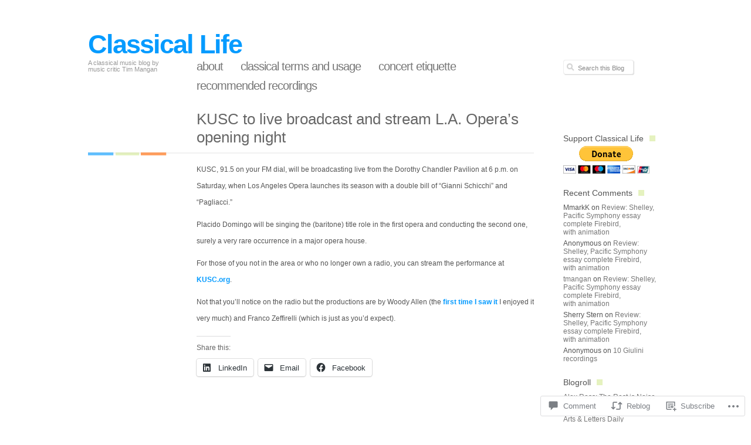

--- FILE ---
content_type: text/html; charset=UTF-8
request_url: https://classicallife.net/2015/09/11/kusc-to-live-broadcast-and-stream-l-a-operas-opening-night/
body_size: 23269
content:
<!DOCTYPE html PUBLIC "-//W3C//DTD XHTML 1.0 Transitional//EN" "http://www.w3.org/TR/xhtml1/DTD/xhtml1-transitional.dtd">
<!--[if IE 7]>
<html id="ie7" lang="en">
<![endif]-->
<!--[if !(IE 7)]><!-->
<html lang="en">
<!--<![endif]-->
<head profile="http://gmpg.org/xfn/11">
<meta http-equiv="Content-Type" content="text/html; charset=UTF-8" />
<title>KUSC to live broadcast and stream L.A. Opera&#8217;s opening night | Classical Life</title>
<link rel="pingback" href="https://classicallife.net/xmlrpc.php" />
<meta name='robots' content='max-image-preview:large' />

<!-- Async WordPress.com Remote Login -->
<script id="wpcom_remote_login_js">
var wpcom_remote_login_extra_auth = '';
function wpcom_remote_login_remove_dom_node_id( element_id ) {
	var dom_node = document.getElementById( element_id );
	if ( dom_node ) { dom_node.parentNode.removeChild( dom_node ); }
}
function wpcom_remote_login_remove_dom_node_classes( class_name ) {
	var dom_nodes = document.querySelectorAll( '.' + class_name );
	for ( var i = 0; i < dom_nodes.length; i++ ) {
		dom_nodes[ i ].parentNode.removeChild( dom_nodes[ i ] );
	}
}
function wpcom_remote_login_final_cleanup() {
	wpcom_remote_login_remove_dom_node_classes( "wpcom_remote_login_msg" );
	wpcom_remote_login_remove_dom_node_id( "wpcom_remote_login_key" );
	wpcom_remote_login_remove_dom_node_id( "wpcom_remote_login_validate" );
	wpcom_remote_login_remove_dom_node_id( "wpcom_remote_login_js" );
	wpcom_remote_login_remove_dom_node_id( "wpcom_request_access_iframe" );
	wpcom_remote_login_remove_dom_node_id( "wpcom_request_access_styles" );
}

// Watch for messages back from the remote login
window.addEventListener( "message", function( e ) {
	if ( e.origin === "https://r-login.wordpress.com" ) {
		var data = {};
		try {
			data = JSON.parse( e.data );
		} catch( e ) {
			wpcom_remote_login_final_cleanup();
			return;
		}

		if ( data.msg === 'LOGIN' ) {
			// Clean up the login check iframe
			wpcom_remote_login_remove_dom_node_id( "wpcom_remote_login_key" );

			var id_regex = new RegExp( /^[0-9]+$/ );
			var token_regex = new RegExp( /^.*|.*|.*$/ );
			if (
				token_regex.test( data.token )
				&& id_regex.test( data.wpcomid )
			) {
				// We have everything we need to ask for a login
				var script = document.createElement( "script" );
				script.setAttribute( "id", "wpcom_remote_login_validate" );
				script.src = '/remote-login.php?wpcom_remote_login=validate'
					+ '&wpcomid=' + data.wpcomid
					+ '&token=' + encodeURIComponent( data.token )
					+ '&host=' + window.location.protocol
					+ '//' + window.location.hostname
					+ '&postid=8270'
					+ '&is_singular=1';
				document.body.appendChild( script );
			}

			return;
		}

		// Safari ITP, not logged in, so redirect
		if ( data.msg === 'LOGIN-REDIRECT' ) {
			window.location = 'https://wordpress.com/log-in?redirect_to=' + window.location.href;
			return;
		}

		// Safari ITP, storage access failed, remove the request
		if ( data.msg === 'LOGIN-REMOVE' ) {
			var css_zap = 'html { -webkit-transition: margin-top 1s; transition: margin-top 1s; } /* 9001 */ html { margin-top: 0 !important; } * html body { margin-top: 0 !important; } @media screen and ( max-width: 782px ) { html { margin-top: 0 !important; } * html body { margin-top: 0 !important; } }';
			var style_zap = document.createElement( 'style' );
			style_zap.type = 'text/css';
			style_zap.appendChild( document.createTextNode( css_zap ) );
			document.body.appendChild( style_zap );

			var e = document.getElementById( 'wpcom_request_access_iframe' );
			e.parentNode.removeChild( e );

			document.cookie = 'wordpress_com_login_access=denied; path=/; max-age=31536000';

			return;
		}

		// Safari ITP
		if ( data.msg === 'REQUEST_ACCESS' ) {
			console.log( 'request access: safari' );

			// Check ITP iframe enable/disable knob
			if ( wpcom_remote_login_extra_auth !== 'safari_itp_iframe' ) {
				return;
			}

			// If we are in a "private window" there is no ITP.
			var private_window = false;
			try {
				var opendb = window.openDatabase( null, null, null, null );
			} catch( e ) {
				private_window = true;
			}

			if ( private_window ) {
				console.log( 'private window' );
				return;
			}

			var iframe = document.createElement( 'iframe' );
			iframe.id = 'wpcom_request_access_iframe';
			iframe.setAttribute( 'scrolling', 'no' );
			iframe.setAttribute( 'sandbox', 'allow-storage-access-by-user-activation allow-scripts allow-same-origin allow-top-navigation-by-user-activation' );
			iframe.src = 'https://r-login.wordpress.com/remote-login.php?wpcom_remote_login=request_access&origin=' + encodeURIComponent( data.origin ) + '&wpcomid=' + encodeURIComponent( data.wpcomid );

			var css = 'html { -webkit-transition: margin-top 1s; transition: margin-top 1s; } /* 9001 */ html { margin-top: 46px !important; } * html body { margin-top: 46px !important; } @media screen and ( max-width: 660px ) { html { margin-top: 71px !important; } * html body { margin-top: 71px !important; } #wpcom_request_access_iframe { display: block; height: 71px !important; } } #wpcom_request_access_iframe { border: 0px; height: 46px; position: fixed; top: 0; left: 0; width: 100%; min-width: 100%; z-index: 99999; background: #23282d; } ';

			var style = document.createElement( 'style' );
			style.type = 'text/css';
			style.id = 'wpcom_request_access_styles';
			style.appendChild( document.createTextNode( css ) );
			document.body.appendChild( style );

			document.body.appendChild( iframe );
		}

		if ( data.msg === 'DONE' ) {
			wpcom_remote_login_final_cleanup();
		}
	}
}, false );

// Inject the remote login iframe after the page has had a chance to load
// more critical resources
window.addEventListener( "DOMContentLoaded", function( e ) {
	var iframe = document.createElement( "iframe" );
	iframe.style.display = "none";
	iframe.setAttribute( "scrolling", "no" );
	iframe.setAttribute( "id", "wpcom_remote_login_key" );
	iframe.src = "https://r-login.wordpress.com/remote-login.php"
		+ "?wpcom_remote_login=key"
		+ "&origin=aHR0cHM6Ly9jbGFzc2ljYWxsaWZlLm5ldA%3D%3D"
		+ "&wpcomid=14695917"
		+ "&time=" + Math.floor( Date.now() / 1000 );
	document.body.appendChild( iframe );
}, false );
</script>
<link rel='dns-prefetch' href='//s0.wp.com' />
<link rel='dns-prefetch' href='//widgets.wp.com' />
<link rel="alternate" type="application/rss+xml" title="Classical Life &raquo; Feed" href="https://classicallife.net/feed/" />
<link rel="alternate" type="application/rss+xml" title="Classical Life &raquo; Comments Feed" href="https://classicallife.net/comments/feed/" />
<link rel="alternate" type="application/rss+xml" title="Classical Life &raquo; KUSC to live broadcast and stream L.A. Opera&#8217;s opening&nbsp;night Comments Feed" href="https://classicallife.net/2015/09/11/kusc-to-live-broadcast-and-stream-l-a-operas-opening-night/feed/" />
	<script type="text/javascript">
		/* <![CDATA[ */
		function addLoadEvent(func) {
			var oldonload = window.onload;
			if (typeof window.onload != 'function') {
				window.onload = func;
			} else {
				window.onload = function () {
					oldonload();
					func();
				}
			}
		}
		/* ]]> */
	</script>
	<link crossorigin='anonymous' rel='stylesheet' id='all-css-0-1' href='/_static/??-eJx9jFsKwkAMAC/kGnzU4od4lu02atrdbGgSxNvbiiCI+DkwM3CXkCobskHxINmvxAoDmsQ0vhnUGUrtPaPChDka9kGq2hetk+oKfh8zjfj5vuifTnwhJnuA3bDMoXgHjG5TXKpzOW3aZrdtj4d9MzwB0/5JIQ==&cssminify=yes' type='text/css' media='all' />
<style id='wp-emoji-styles-inline-css'>

	img.wp-smiley, img.emoji {
		display: inline !important;
		border: none !important;
		box-shadow: none !important;
		height: 1em !important;
		width: 1em !important;
		margin: 0 0.07em !important;
		vertical-align: -0.1em !important;
		background: none !important;
		padding: 0 !important;
	}
/*# sourceURL=wp-emoji-styles-inline-css */
</style>
<link crossorigin='anonymous' rel='stylesheet' id='all-css-2-1' href='/wp-content/plugins/gutenberg-core/v22.4.0/build/styles/block-library/style.min.css?m=1768935615i&cssminify=yes' type='text/css' media='all' />
<style id='wp-block-library-inline-css'>
.has-text-align-justify {
	text-align:justify;
}
.has-text-align-justify{text-align:justify;}

/*# sourceURL=wp-block-library-inline-css */
</style><style id='global-styles-inline-css'>
:root{--wp--preset--aspect-ratio--square: 1;--wp--preset--aspect-ratio--4-3: 4/3;--wp--preset--aspect-ratio--3-4: 3/4;--wp--preset--aspect-ratio--3-2: 3/2;--wp--preset--aspect-ratio--2-3: 2/3;--wp--preset--aspect-ratio--16-9: 16/9;--wp--preset--aspect-ratio--9-16: 9/16;--wp--preset--color--black: #000000;--wp--preset--color--cyan-bluish-gray: #abb8c3;--wp--preset--color--white: #ffffff;--wp--preset--color--pale-pink: #f78da7;--wp--preset--color--vivid-red: #cf2e2e;--wp--preset--color--luminous-vivid-orange: #ff6900;--wp--preset--color--luminous-vivid-amber: #fcb900;--wp--preset--color--light-green-cyan: #7bdcb5;--wp--preset--color--vivid-green-cyan: #00d084;--wp--preset--color--pale-cyan-blue: #8ed1fc;--wp--preset--color--vivid-cyan-blue: #0693e3;--wp--preset--color--vivid-purple: #9b51e0;--wp--preset--gradient--vivid-cyan-blue-to-vivid-purple: linear-gradient(135deg,rgb(6,147,227) 0%,rgb(155,81,224) 100%);--wp--preset--gradient--light-green-cyan-to-vivid-green-cyan: linear-gradient(135deg,rgb(122,220,180) 0%,rgb(0,208,130) 100%);--wp--preset--gradient--luminous-vivid-amber-to-luminous-vivid-orange: linear-gradient(135deg,rgb(252,185,0) 0%,rgb(255,105,0) 100%);--wp--preset--gradient--luminous-vivid-orange-to-vivid-red: linear-gradient(135deg,rgb(255,105,0) 0%,rgb(207,46,46) 100%);--wp--preset--gradient--very-light-gray-to-cyan-bluish-gray: linear-gradient(135deg,rgb(238,238,238) 0%,rgb(169,184,195) 100%);--wp--preset--gradient--cool-to-warm-spectrum: linear-gradient(135deg,rgb(74,234,220) 0%,rgb(151,120,209) 20%,rgb(207,42,186) 40%,rgb(238,44,130) 60%,rgb(251,105,98) 80%,rgb(254,248,76) 100%);--wp--preset--gradient--blush-light-purple: linear-gradient(135deg,rgb(255,206,236) 0%,rgb(152,150,240) 100%);--wp--preset--gradient--blush-bordeaux: linear-gradient(135deg,rgb(254,205,165) 0%,rgb(254,45,45) 50%,rgb(107,0,62) 100%);--wp--preset--gradient--luminous-dusk: linear-gradient(135deg,rgb(255,203,112) 0%,rgb(199,81,192) 50%,rgb(65,88,208) 100%);--wp--preset--gradient--pale-ocean: linear-gradient(135deg,rgb(255,245,203) 0%,rgb(182,227,212) 50%,rgb(51,167,181) 100%);--wp--preset--gradient--electric-grass: linear-gradient(135deg,rgb(202,248,128) 0%,rgb(113,206,126) 100%);--wp--preset--gradient--midnight: linear-gradient(135deg,rgb(2,3,129) 0%,rgb(40,116,252) 100%);--wp--preset--font-size--small: 13px;--wp--preset--font-size--medium: 20px;--wp--preset--font-size--large: 36px;--wp--preset--font-size--x-large: 42px;--wp--preset--font-family--albert-sans: 'Albert Sans', sans-serif;--wp--preset--font-family--alegreya: Alegreya, serif;--wp--preset--font-family--arvo: Arvo, serif;--wp--preset--font-family--bodoni-moda: 'Bodoni Moda', serif;--wp--preset--font-family--bricolage-grotesque: 'Bricolage Grotesque', sans-serif;--wp--preset--font-family--cabin: Cabin, sans-serif;--wp--preset--font-family--chivo: Chivo, sans-serif;--wp--preset--font-family--commissioner: Commissioner, sans-serif;--wp--preset--font-family--cormorant: Cormorant, serif;--wp--preset--font-family--courier-prime: 'Courier Prime', monospace;--wp--preset--font-family--crimson-pro: 'Crimson Pro', serif;--wp--preset--font-family--dm-mono: 'DM Mono', monospace;--wp--preset--font-family--dm-sans: 'DM Sans', sans-serif;--wp--preset--font-family--dm-serif-display: 'DM Serif Display', serif;--wp--preset--font-family--domine: Domine, serif;--wp--preset--font-family--eb-garamond: 'EB Garamond', serif;--wp--preset--font-family--epilogue: Epilogue, sans-serif;--wp--preset--font-family--fahkwang: Fahkwang, sans-serif;--wp--preset--font-family--figtree: Figtree, sans-serif;--wp--preset--font-family--fira-sans: 'Fira Sans', sans-serif;--wp--preset--font-family--fjalla-one: 'Fjalla One', sans-serif;--wp--preset--font-family--fraunces: Fraunces, serif;--wp--preset--font-family--gabarito: Gabarito, system-ui;--wp--preset--font-family--ibm-plex-mono: 'IBM Plex Mono', monospace;--wp--preset--font-family--ibm-plex-sans: 'IBM Plex Sans', sans-serif;--wp--preset--font-family--ibarra-real-nova: 'Ibarra Real Nova', serif;--wp--preset--font-family--instrument-serif: 'Instrument Serif', serif;--wp--preset--font-family--inter: Inter, sans-serif;--wp--preset--font-family--josefin-sans: 'Josefin Sans', sans-serif;--wp--preset--font-family--jost: Jost, sans-serif;--wp--preset--font-family--libre-baskerville: 'Libre Baskerville', serif;--wp--preset--font-family--libre-franklin: 'Libre Franklin', sans-serif;--wp--preset--font-family--literata: Literata, serif;--wp--preset--font-family--lora: Lora, serif;--wp--preset--font-family--merriweather: Merriweather, serif;--wp--preset--font-family--montserrat: Montserrat, sans-serif;--wp--preset--font-family--newsreader: Newsreader, serif;--wp--preset--font-family--noto-sans-mono: 'Noto Sans Mono', sans-serif;--wp--preset--font-family--nunito: Nunito, sans-serif;--wp--preset--font-family--open-sans: 'Open Sans', sans-serif;--wp--preset--font-family--overpass: Overpass, sans-serif;--wp--preset--font-family--pt-serif: 'PT Serif', serif;--wp--preset--font-family--petrona: Petrona, serif;--wp--preset--font-family--piazzolla: Piazzolla, serif;--wp--preset--font-family--playfair-display: 'Playfair Display', serif;--wp--preset--font-family--plus-jakarta-sans: 'Plus Jakarta Sans', sans-serif;--wp--preset--font-family--poppins: Poppins, sans-serif;--wp--preset--font-family--raleway: Raleway, sans-serif;--wp--preset--font-family--roboto: Roboto, sans-serif;--wp--preset--font-family--roboto-slab: 'Roboto Slab', serif;--wp--preset--font-family--rubik: Rubik, sans-serif;--wp--preset--font-family--rufina: Rufina, serif;--wp--preset--font-family--sora: Sora, sans-serif;--wp--preset--font-family--source-sans-3: 'Source Sans 3', sans-serif;--wp--preset--font-family--source-serif-4: 'Source Serif 4', serif;--wp--preset--font-family--space-mono: 'Space Mono', monospace;--wp--preset--font-family--syne: Syne, sans-serif;--wp--preset--font-family--texturina: Texturina, serif;--wp--preset--font-family--urbanist: Urbanist, sans-serif;--wp--preset--font-family--work-sans: 'Work Sans', sans-serif;--wp--preset--spacing--20: 0.44rem;--wp--preset--spacing--30: 0.67rem;--wp--preset--spacing--40: 1rem;--wp--preset--spacing--50: 1.5rem;--wp--preset--spacing--60: 2.25rem;--wp--preset--spacing--70: 3.38rem;--wp--preset--spacing--80: 5.06rem;--wp--preset--shadow--natural: 6px 6px 9px rgba(0, 0, 0, 0.2);--wp--preset--shadow--deep: 12px 12px 50px rgba(0, 0, 0, 0.4);--wp--preset--shadow--sharp: 6px 6px 0px rgba(0, 0, 0, 0.2);--wp--preset--shadow--outlined: 6px 6px 0px -3px rgb(255, 255, 255), 6px 6px rgb(0, 0, 0);--wp--preset--shadow--crisp: 6px 6px 0px rgb(0, 0, 0);}:where(body) { margin: 0; }:where(.is-layout-flex){gap: 0.5em;}:where(.is-layout-grid){gap: 0.5em;}body .is-layout-flex{display: flex;}.is-layout-flex{flex-wrap: wrap;align-items: center;}.is-layout-flex > :is(*, div){margin: 0;}body .is-layout-grid{display: grid;}.is-layout-grid > :is(*, div){margin: 0;}body{padding-top: 0px;padding-right: 0px;padding-bottom: 0px;padding-left: 0px;}:root :where(.wp-element-button, .wp-block-button__link){background-color: #32373c;border-width: 0;color: #fff;font-family: inherit;font-size: inherit;font-style: inherit;font-weight: inherit;letter-spacing: inherit;line-height: inherit;padding-top: calc(0.667em + 2px);padding-right: calc(1.333em + 2px);padding-bottom: calc(0.667em + 2px);padding-left: calc(1.333em + 2px);text-decoration: none;text-transform: inherit;}.has-black-color{color: var(--wp--preset--color--black) !important;}.has-cyan-bluish-gray-color{color: var(--wp--preset--color--cyan-bluish-gray) !important;}.has-white-color{color: var(--wp--preset--color--white) !important;}.has-pale-pink-color{color: var(--wp--preset--color--pale-pink) !important;}.has-vivid-red-color{color: var(--wp--preset--color--vivid-red) !important;}.has-luminous-vivid-orange-color{color: var(--wp--preset--color--luminous-vivid-orange) !important;}.has-luminous-vivid-amber-color{color: var(--wp--preset--color--luminous-vivid-amber) !important;}.has-light-green-cyan-color{color: var(--wp--preset--color--light-green-cyan) !important;}.has-vivid-green-cyan-color{color: var(--wp--preset--color--vivid-green-cyan) !important;}.has-pale-cyan-blue-color{color: var(--wp--preset--color--pale-cyan-blue) !important;}.has-vivid-cyan-blue-color{color: var(--wp--preset--color--vivid-cyan-blue) !important;}.has-vivid-purple-color{color: var(--wp--preset--color--vivid-purple) !important;}.has-black-background-color{background-color: var(--wp--preset--color--black) !important;}.has-cyan-bluish-gray-background-color{background-color: var(--wp--preset--color--cyan-bluish-gray) !important;}.has-white-background-color{background-color: var(--wp--preset--color--white) !important;}.has-pale-pink-background-color{background-color: var(--wp--preset--color--pale-pink) !important;}.has-vivid-red-background-color{background-color: var(--wp--preset--color--vivid-red) !important;}.has-luminous-vivid-orange-background-color{background-color: var(--wp--preset--color--luminous-vivid-orange) !important;}.has-luminous-vivid-amber-background-color{background-color: var(--wp--preset--color--luminous-vivid-amber) !important;}.has-light-green-cyan-background-color{background-color: var(--wp--preset--color--light-green-cyan) !important;}.has-vivid-green-cyan-background-color{background-color: var(--wp--preset--color--vivid-green-cyan) !important;}.has-pale-cyan-blue-background-color{background-color: var(--wp--preset--color--pale-cyan-blue) !important;}.has-vivid-cyan-blue-background-color{background-color: var(--wp--preset--color--vivid-cyan-blue) !important;}.has-vivid-purple-background-color{background-color: var(--wp--preset--color--vivid-purple) !important;}.has-black-border-color{border-color: var(--wp--preset--color--black) !important;}.has-cyan-bluish-gray-border-color{border-color: var(--wp--preset--color--cyan-bluish-gray) !important;}.has-white-border-color{border-color: var(--wp--preset--color--white) !important;}.has-pale-pink-border-color{border-color: var(--wp--preset--color--pale-pink) !important;}.has-vivid-red-border-color{border-color: var(--wp--preset--color--vivid-red) !important;}.has-luminous-vivid-orange-border-color{border-color: var(--wp--preset--color--luminous-vivid-orange) !important;}.has-luminous-vivid-amber-border-color{border-color: var(--wp--preset--color--luminous-vivid-amber) !important;}.has-light-green-cyan-border-color{border-color: var(--wp--preset--color--light-green-cyan) !important;}.has-vivid-green-cyan-border-color{border-color: var(--wp--preset--color--vivid-green-cyan) !important;}.has-pale-cyan-blue-border-color{border-color: var(--wp--preset--color--pale-cyan-blue) !important;}.has-vivid-cyan-blue-border-color{border-color: var(--wp--preset--color--vivid-cyan-blue) !important;}.has-vivid-purple-border-color{border-color: var(--wp--preset--color--vivid-purple) !important;}.has-vivid-cyan-blue-to-vivid-purple-gradient-background{background: var(--wp--preset--gradient--vivid-cyan-blue-to-vivid-purple) !important;}.has-light-green-cyan-to-vivid-green-cyan-gradient-background{background: var(--wp--preset--gradient--light-green-cyan-to-vivid-green-cyan) !important;}.has-luminous-vivid-amber-to-luminous-vivid-orange-gradient-background{background: var(--wp--preset--gradient--luminous-vivid-amber-to-luminous-vivid-orange) !important;}.has-luminous-vivid-orange-to-vivid-red-gradient-background{background: var(--wp--preset--gradient--luminous-vivid-orange-to-vivid-red) !important;}.has-very-light-gray-to-cyan-bluish-gray-gradient-background{background: var(--wp--preset--gradient--very-light-gray-to-cyan-bluish-gray) !important;}.has-cool-to-warm-spectrum-gradient-background{background: var(--wp--preset--gradient--cool-to-warm-spectrum) !important;}.has-blush-light-purple-gradient-background{background: var(--wp--preset--gradient--blush-light-purple) !important;}.has-blush-bordeaux-gradient-background{background: var(--wp--preset--gradient--blush-bordeaux) !important;}.has-luminous-dusk-gradient-background{background: var(--wp--preset--gradient--luminous-dusk) !important;}.has-pale-ocean-gradient-background{background: var(--wp--preset--gradient--pale-ocean) !important;}.has-electric-grass-gradient-background{background: var(--wp--preset--gradient--electric-grass) !important;}.has-midnight-gradient-background{background: var(--wp--preset--gradient--midnight) !important;}.has-small-font-size{font-size: var(--wp--preset--font-size--small) !important;}.has-medium-font-size{font-size: var(--wp--preset--font-size--medium) !important;}.has-large-font-size{font-size: var(--wp--preset--font-size--large) !important;}.has-x-large-font-size{font-size: var(--wp--preset--font-size--x-large) !important;}.has-albert-sans-font-family{font-family: var(--wp--preset--font-family--albert-sans) !important;}.has-alegreya-font-family{font-family: var(--wp--preset--font-family--alegreya) !important;}.has-arvo-font-family{font-family: var(--wp--preset--font-family--arvo) !important;}.has-bodoni-moda-font-family{font-family: var(--wp--preset--font-family--bodoni-moda) !important;}.has-bricolage-grotesque-font-family{font-family: var(--wp--preset--font-family--bricolage-grotesque) !important;}.has-cabin-font-family{font-family: var(--wp--preset--font-family--cabin) !important;}.has-chivo-font-family{font-family: var(--wp--preset--font-family--chivo) !important;}.has-commissioner-font-family{font-family: var(--wp--preset--font-family--commissioner) !important;}.has-cormorant-font-family{font-family: var(--wp--preset--font-family--cormorant) !important;}.has-courier-prime-font-family{font-family: var(--wp--preset--font-family--courier-prime) !important;}.has-crimson-pro-font-family{font-family: var(--wp--preset--font-family--crimson-pro) !important;}.has-dm-mono-font-family{font-family: var(--wp--preset--font-family--dm-mono) !important;}.has-dm-sans-font-family{font-family: var(--wp--preset--font-family--dm-sans) !important;}.has-dm-serif-display-font-family{font-family: var(--wp--preset--font-family--dm-serif-display) !important;}.has-domine-font-family{font-family: var(--wp--preset--font-family--domine) !important;}.has-eb-garamond-font-family{font-family: var(--wp--preset--font-family--eb-garamond) !important;}.has-epilogue-font-family{font-family: var(--wp--preset--font-family--epilogue) !important;}.has-fahkwang-font-family{font-family: var(--wp--preset--font-family--fahkwang) !important;}.has-figtree-font-family{font-family: var(--wp--preset--font-family--figtree) !important;}.has-fira-sans-font-family{font-family: var(--wp--preset--font-family--fira-sans) !important;}.has-fjalla-one-font-family{font-family: var(--wp--preset--font-family--fjalla-one) !important;}.has-fraunces-font-family{font-family: var(--wp--preset--font-family--fraunces) !important;}.has-gabarito-font-family{font-family: var(--wp--preset--font-family--gabarito) !important;}.has-ibm-plex-mono-font-family{font-family: var(--wp--preset--font-family--ibm-plex-mono) !important;}.has-ibm-plex-sans-font-family{font-family: var(--wp--preset--font-family--ibm-plex-sans) !important;}.has-ibarra-real-nova-font-family{font-family: var(--wp--preset--font-family--ibarra-real-nova) !important;}.has-instrument-serif-font-family{font-family: var(--wp--preset--font-family--instrument-serif) !important;}.has-inter-font-family{font-family: var(--wp--preset--font-family--inter) !important;}.has-josefin-sans-font-family{font-family: var(--wp--preset--font-family--josefin-sans) !important;}.has-jost-font-family{font-family: var(--wp--preset--font-family--jost) !important;}.has-libre-baskerville-font-family{font-family: var(--wp--preset--font-family--libre-baskerville) !important;}.has-libre-franklin-font-family{font-family: var(--wp--preset--font-family--libre-franklin) !important;}.has-literata-font-family{font-family: var(--wp--preset--font-family--literata) !important;}.has-lora-font-family{font-family: var(--wp--preset--font-family--lora) !important;}.has-merriweather-font-family{font-family: var(--wp--preset--font-family--merriweather) !important;}.has-montserrat-font-family{font-family: var(--wp--preset--font-family--montserrat) !important;}.has-newsreader-font-family{font-family: var(--wp--preset--font-family--newsreader) !important;}.has-noto-sans-mono-font-family{font-family: var(--wp--preset--font-family--noto-sans-mono) !important;}.has-nunito-font-family{font-family: var(--wp--preset--font-family--nunito) !important;}.has-open-sans-font-family{font-family: var(--wp--preset--font-family--open-sans) !important;}.has-overpass-font-family{font-family: var(--wp--preset--font-family--overpass) !important;}.has-pt-serif-font-family{font-family: var(--wp--preset--font-family--pt-serif) !important;}.has-petrona-font-family{font-family: var(--wp--preset--font-family--petrona) !important;}.has-piazzolla-font-family{font-family: var(--wp--preset--font-family--piazzolla) !important;}.has-playfair-display-font-family{font-family: var(--wp--preset--font-family--playfair-display) !important;}.has-plus-jakarta-sans-font-family{font-family: var(--wp--preset--font-family--plus-jakarta-sans) !important;}.has-poppins-font-family{font-family: var(--wp--preset--font-family--poppins) !important;}.has-raleway-font-family{font-family: var(--wp--preset--font-family--raleway) !important;}.has-roboto-font-family{font-family: var(--wp--preset--font-family--roboto) !important;}.has-roboto-slab-font-family{font-family: var(--wp--preset--font-family--roboto-slab) !important;}.has-rubik-font-family{font-family: var(--wp--preset--font-family--rubik) !important;}.has-rufina-font-family{font-family: var(--wp--preset--font-family--rufina) !important;}.has-sora-font-family{font-family: var(--wp--preset--font-family--sora) !important;}.has-source-sans-3-font-family{font-family: var(--wp--preset--font-family--source-sans-3) !important;}.has-source-serif-4-font-family{font-family: var(--wp--preset--font-family--source-serif-4) !important;}.has-space-mono-font-family{font-family: var(--wp--preset--font-family--space-mono) !important;}.has-syne-font-family{font-family: var(--wp--preset--font-family--syne) !important;}.has-texturina-font-family{font-family: var(--wp--preset--font-family--texturina) !important;}.has-urbanist-font-family{font-family: var(--wp--preset--font-family--urbanist) !important;}.has-work-sans-font-family{font-family: var(--wp--preset--font-family--work-sans) !important;}
/*# sourceURL=global-styles-inline-css */
</style>

<style id='classic-theme-styles-inline-css'>
.wp-block-button__link{background-color:#32373c;border-radius:9999px;box-shadow:none;color:#fff;font-size:1.125em;padding:calc(.667em + 2px) calc(1.333em + 2px);text-decoration:none}.wp-block-file__button{background:#32373c;color:#fff}.wp-block-accordion-heading{margin:0}.wp-block-accordion-heading__toggle{background-color:inherit!important;color:inherit!important}.wp-block-accordion-heading__toggle:not(:focus-visible){outline:none}.wp-block-accordion-heading__toggle:focus,.wp-block-accordion-heading__toggle:hover{background-color:inherit!important;border:none;box-shadow:none;color:inherit;padding:var(--wp--preset--spacing--20,1em) 0;text-decoration:none}.wp-block-accordion-heading__toggle:focus-visible{outline:auto;outline-offset:0}
/*# sourceURL=/wp-content/plugins/gutenberg-core/v22.4.0/build/styles/block-library/classic.min.css */
</style>
<link crossorigin='anonymous' rel='stylesheet' id='all-css-4-1' href='/_static/??-eJx9j9sOwjAIhl/ISjTzdGF8FNMD0c7RNYVuPr4sy27U7IbADx8/wJiN75NgEqBqclcfMTH4vqDqlK2AThCGaLFD0rGtZ97Af2yM4YGiOC+5EXyvI1ltjHO5ILPRSLGSkad68RrXomTrX0alecXcAK5p6d0HTKEvYKv0ZEWi/6GAiwdXYxdgwOLUWcXpS/6up1tudN2djud9c2maQ/sBK5V29A==&cssminify=yes' type='text/css' media='all' />
<link rel='stylesheet' id='verbum-gutenberg-css-css' href='https://widgets.wp.com/verbum-block-editor/block-editor.css?ver=1738686361' media='all' />
<link crossorigin='anonymous' rel='stylesheet' id='all-css-6-1' href='/wp-content/themes/pub/neutra/style.css?m=1741693338i&cssminify=yes' type='text/css' media='all' />
<link crossorigin='anonymous' rel='stylesheet' id='all-css-8-1' href='/_static/??-eJzTLy/QTc7PK0nNK9HPLdUtyClNz8wr1i9KTcrJTwcy0/WTi5G5ekCujj52Temp+bo5+cmJJZn5eSgc3bScxMwikFb7XFtDE1NLExMLc0OTLACohS2q&cssminify=yes' type='text/css' media='all' />
<link crossorigin='anonymous' rel='stylesheet' id='print-css-9-1' href='/wp-content/mu-plugins/global-print/global-print.css?m=1465851035i&cssminify=yes' type='text/css' media='print' />
<style id='jetpack-global-styles-frontend-style-inline-css'>
:root { --font-headings: unset; --font-base: unset; --font-headings-default: -apple-system,BlinkMacSystemFont,"Segoe UI",Roboto,Oxygen-Sans,Ubuntu,Cantarell,"Helvetica Neue",sans-serif; --font-base-default: -apple-system,BlinkMacSystemFont,"Segoe UI",Roboto,Oxygen-Sans,Ubuntu,Cantarell,"Helvetica Neue",sans-serif;}
/*# sourceURL=jetpack-global-styles-frontend-style-inline-css */
</style>
<link crossorigin='anonymous' rel='stylesheet' id='all-css-12-1' href='/_static/??-eJyNjcsKAjEMRX/IGtQZBxfip0hMS9sxTYppGfx7H7gRN+7ugcs5sFRHKi1Ig9Jd5R6zGMyhVaTrh8G6QFHfORhYwlvw6P39PbPENZmt4G/ROQuBKWVkxxrVvuBH1lIoz2waILJekF+HUzlupnG3nQ77YZwfuRJIaQ==&cssminify=yes' type='text/css' media='all' />
<script type="text/javascript" id="jetpack_related-posts-js-extra">
/* <![CDATA[ */
var related_posts_js_options = {"post_heading":"h4"};
//# sourceURL=jetpack_related-posts-js-extra
/* ]]> */
</script>
<script type="text/javascript" id="wpcom-actionbar-placeholder-js-extra">
/* <![CDATA[ */
var actionbardata = {"siteID":"14695917","postID":"8270","siteURL":"https://classicallife.net","xhrURL":"https://classicallife.net/wp-admin/admin-ajax.php","nonce":"9ac09ab596","isLoggedIn":"","statusMessage":"","subsEmailDefault":"instantly","proxyScriptUrl":"https://s0.wp.com/wp-content/js/wpcom-proxy-request.js?m=1513050504i&amp;ver=20211021","shortlink":"https://wp.me/pZF4V-29o","i18n":{"followedText":"New posts from this site will now appear in your \u003Ca href=\"https://wordpress.com/reader\"\u003EReader\u003C/a\u003E","foldBar":"Collapse this bar","unfoldBar":"Expand this bar","shortLinkCopied":"Shortlink copied to clipboard."}};
//# sourceURL=wpcom-actionbar-placeholder-js-extra
/* ]]> */
</script>
<script type="text/javascript" id="jetpack-mu-wpcom-settings-js-before">
/* <![CDATA[ */
var JETPACK_MU_WPCOM_SETTINGS = {"assetsUrl":"https://s0.wp.com/wp-content/mu-plugins/jetpack-mu-wpcom-plugin/sun/jetpack_vendor/automattic/jetpack-mu-wpcom/src/build/"};
//# sourceURL=jetpack-mu-wpcom-settings-js-before
/* ]]> */
</script>
<script crossorigin='anonymous' type='text/javascript'  src='/_static/??/wp-content/mu-plugins/jetpack-plugin/sun/_inc/build/related-posts/related-posts.min.js,/wp-content/js/rlt-proxy.js?m=1755011788j'></script>
<script type="text/javascript" id="rlt-proxy-js-after">
/* <![CDATA[ */
	rltInitialize( {"token":null,"iframeOrigins":["https:\/\/widgets.wp.com"]} );
//# sourceURL=rlt-proxy-js-after
/* ]]> */
</script>
<link rel="EditURI" type="application/rsd+xml" title="RSD" href="https://timmangan.wordpress.com/xmlrpc.php?rsd" />
<meta name="generator" content="WordPress.com" />
<link rel="canonical" href="https://classicallife.net/2015/09/11/kusc-to-live-broadcast-and-stream-l-a-operas-opening-night/" />
<link rel='shortlink' href='https://wp.me/pZF4V-29o' />
<link rel="alternate" type="application/json+oembed" href="https://public-api.wordpress.com/oembed/?format=json&amp;url=https%3A%2F%2Fclassicallife.net%2F2015%2F09%2F11%2Fkusc-to-live-broadcast-and-stream-l-a-operas-opening-night%2F&amp;for=wpcom-auto-discovery" /><link rel="alternate" type="application/xml+oembed" href="https://public-api.wordpress.com/oembed/?format=xml&amp;url=https%3A%2F%2Fclassicallife.net%2F2015%2F09%2F11%2Fkusc-to-live-broadcast-and-stream-l-a-operas-opening-night%2F&amp;for=wpcom-auto-discovery" />
<!-- Jetpack Open Graph Tags -->
<meta property="og:type" content="article" />
<meta property="og:title" content="KUSC to live broadcast and stream L.A. Opera&#8217;s opening night" />
<meta property="og:url" content="https://classicallife.net/2015/09/11/kusc-to-live-broadcast-and-stream-l-a-operas-opening-night/" />
<meta property="og:description" content="KUSC, 91.5 on your FM dial, will be broadcasting live from the Dorothy Chandler Pavilion at 6 p.m. on Saturday, when Los Angeles Opera launches its season with a double bill of &#8220;Gianni Schicc…" />
<meta property="article:published_time" content="2015-09-11T21:23:01+00:00" />
<meta property="article:modified_time" content="2015-09-11T21:23:01+00:00" />
<meta property="og:site_name" content="Classical Life" />
<meta property="og:image" content="https://secure.gravatar.com/blavatar/a9f0baf6be3deb6a53fee8f0c5bbc2ced55909a773e72d57462a99d41a0caaaf?s=200&#038;ts=1769510798" />
<meta property="og:image:width" content="200" />
<meta property="og:image:height" content="200" />
<meta property="og:image:alt" content="" />
<meta property="og:locale" content="en_US" />
<meta property="article:publisher" content="https://www.facebook.com/WordPresscom" />
<meta name="twitter:text:title" content="KUSC to live broadcast and stream L.A. Opera&#8217;s opening&nbsp;night" />
<meta name="twitter:image" content="https://secure.gravatar.com/blavatar/a9f0baf6be3deb6a53fee8f0c5bbc2ced55909a773e72d57462a99d41a0caaaf?s=240" />
<meta name="twitter:card" content="summary" />

<!-- End Jetpack Open Graph Tags -->
<link rel="shortcut icon" type="image/x-icon" href="https://secure.gravatar.com/blavatar/a9f0baf6be3deb6a53fee8f0c5bbc2ced55909a773e72d57462a99d41a0caaaf?s=32" sizes="16x16" />
<link rel="icon" type="image/x-icon" href="https://secure.gravatar.com/blavatar/a9f0baf6be3deb6a53fee8f0c5bbc2ced55909a773e72d57462a99d41a0caaaf?s=32" sizes="16x16" />
<link rel="apple-touch-icon" href="https://secure.gravatar.com/blavatar/a9f0baf6be3deb6a53fee8f0c5bbc2ced55909a773e72d57462a99d41a0caaaf?s=114" />
<link rel='openid.server' href='https://classicallife.net/?openidserver=1' />
<link rel='openid.delegate' href='https://classicallife.net/' />
<link rel="search" type="application/opensearchdescription+xml" href="https://classicallife.net/osd.xml" title="Classical Life" />
<link rel="search" type="application/opensearchdescription+xml" href="https://s1.wp.com/opensearch.xml" title="WordPress.com" />
		<style id="wpcom-hotfix-masterbar-style">
			@media screen and (min-width: 783px) {
				#wpadminbar .quicklinks li#wp-admin-bar-my-account.with-avatar > a img {
					margin-top: 5px;
				}
			}
		</style>
		<style type="text/css">.recentcomments a{display:inline !important;padding:0 !important;margin:0 !important;}</style>		<style type="text/css">
			.recentcomments a {
				display: inline !important;
				padding: 0 !important;
				margin: 0 !important;
			}

			table.recentcommentsavatartop img.avatar, table.recentcommentsavatarend img.avatar {
				border: 0px;
				margin: 0;
			}

			table.recentcommentsavatartop a, table.recentcommentsavatarend a {
				border: 0px !important;
				background-color: transparent !important;
			}

			td.recentcommentsavatarend, td.recentcommentsavatartop {
				padding: 0px 0px 1px 0px;
				margin: 0px;
			}

			td.recentcommentstextend {
				border: none !important;
				padding: 0px 0px 2px 10px;
			}

			.rtl td.recentcommentstextend {
				padding: 0px 10px 2px 0px;
			}

			td.recentcommentstexttop {
				border: none;
				padding: 0px 0px 0px 10px;
			}

			.rtl td.recentcommentstexttop {
				padding: 0px 10px 0px 0px;
			}
		</style>
		<meta name="description" content="KUSC, 91.5 on your FM dial, will be broadcasting live from the Dorothy Chandler Pavilion at 6 p.m. on Saturday, when Los Angeles Opera launches its season with a double bill of &quot;Gianni Schicchi&quot; and &quot;Pagliacci.&quot; Placido Domingo will be singing the (baritone) title role in the first opera and conducting the second one, surely&hellip;" />
<link crossorigin='anonymous' rel='stylesheet' id='all-css-2-3' href='/wp-content/mu-plugins/jetpack-plugin/sun/_inc/build/subscriptions/subscriptions.min.css?m=1753981412i&cssminify=yes' type='text/css' media='all' />
</head>
<body class="wp-singular post-template-default single single-post postid-8270 single-format-standard wp-theme-pubneutra customizer-styles-applied jetpack-reblog-enabled">
<div id="container">
<div id="header">
	<h1><a href="https://classicallife.net/" title="Classical Life">Classical Life</a></h1>
	<p>A classical music blog by music critic Tim Mangan</p>

	<div id="menu">
			<ul>
		<li class="page_item page-item-2"><a href="https://classicallife.net/about/">ABOUT</a></li>
<li class="page_item page-item-6862"><a href="https://classicallife.net/terms-and-usage/">Classical terms and&nbsp;usage</a></li>
<li class="page_item page-item-8425"><a href="https://classicallife.net/concert-etiquette/">concert etiquette</a></li>
<li class="page_item page-item-3837"><a href="https://classicallife.net/recommended-recordings/">Recommended Recordings</a></li>
	</ul>
	</div>

	<div id="search">
		<form method="get" id="searchform" action="https://classicallife.net/">
	<p><input type="text" size="12" value="Search this Blog" name="s" id="s" class="ipt-keywords" onfocus="if (this.value == this.defaultValue) this.value = ''" /></p>
</form>	</div>
</div><!-- /header -->
<div id="page">

	<div id="left">

							<div class="post post-8270 type-post status-publish format-standard hentry category-classical-music tag-franco-zeffirelli tag-los-angeles-opera tag-placido-domingo tag-woody-allen" id="post-8270">
				<h2 class="title">KUSC to live broadcast and stream L.A. Opera&#8217;s opening&nbsp;night</h2>
				<div class="postcontent">
					<p>KUSC, 91.5 on your FM dial, will be broadcasting live from the Dorothy Chandler Pavilion at 6 p.m. on Saturday, when Los Angeles Opera launches its season with a double bill of &#8220;Gianni Schicchi&#8221; and &#8220;Pagliacci.&#8221;</p>
<p>Placido Domingo will be singing the (baritone) title role in the first opera and conducting the second one, surely a very rare occurrence in a major opera house.</p>
<p>For those of you not in the area or who no longer own a radio, you can stream the performance at <a href="http://www.kusc.org/">KUSC.org</a>.</p>
<p>Not that you&#8217;ll notice on the radio but the productions are by Woody Allen (the <a href="http://www.ocregister.com/articles/one-86583-schicchi-allen.html">first time I saw it</a> I enjoyed it very much) and Franco Zeffirelli (which is just as you&#8217;d expect).</p>
<div id="jp-post-flair" class="sharedaddy sd-like-enabled sd-sharing-enabled"><div class="sharedaddy sd-sharing-enabled"><div class="robots-nocontent sd-block sd-social sd-social-icon-text sd-sharing"><h3 class="sd-title">Share this:</h3><div class="sd-content"><ul><li class="share-linkedin"><a rel="nofollow noopener noreferrer"
				data-shared="sharing-linkedin-8270"
				class="share-linkedin sd-button share-icon"
				href="https://classicallife.net/2015/09/11/kusc-to-live-broadcast-and-stream-l-a-operas-opening-night/?share=linkedin"
				target="_blank"
				aria-labelledby="sharing-linkedin-8270"
				>
				<span id="sharing-linkedin-8270" hidden>Share on LinkedIn (Opens in new window)</span>
				<span>LinkedIn</span>
			</a></li><li class="share-email"><a rel="nofollow noopener noreferrer"
				data-shared="sharing-email-8270"
				class="share-email sd-button share-icon"
				href="mailto:?subject=%5BShared%20Post%5D%20KUSC%20to%20live%20broadcast%20and%20stream%20L.A.%20Opera%27s%20opening%20night&#038;body=https%3A%2F%2Fclassicallife.net%2F2015%2F09%2F11%2Fkusc-to-live-broadcast-and-stream-l-a-operas-opening-night%2F&#038;share=email"
				target="_blank"
				aria-labelledby="sharing-email-8270"
				data-email-share-error-title="Do you have email set up?" data-email-share-error-text="If you&#039;re having problems sharing via email, you might not have email set up for your browser. You may need to create a new email yourself." data-email-share-nonce="33de1bb01d" data-email-share-track-url="https://classicallife.net/2015/09/11/kusc-to-live-broadcast-and-stream-l-a-operas-opening-night/?share=email">
				<span id="sharing-email-8270" hidden>Email a link to a friend (Opens in new window)</span>
				<span>Email</span>
			</a></li><li class="share-facebook"><a rel="nofollow noopener noreferrer"
				data-shared="sharing-facebook-8270"
				class="share-facebook sd-button share-icon"
				href="https://classicallife.net/2015/09/11/kusc-to-live-broadcast-and-stream-l-a-operas-opening-night/?share=facebook"
				target="_blank"
				aria-labelledby="sharing-facebook-8270"
				>
				<span id="sharing-facebook-8270" hidden>Share on Facebook (Opens in new window)</span>
				<span>Facebook</span>
			</a></li><li class="share-end"></li></ul></div></div></div><div class='sharedaddy sd-block sd-like jetpack-likes-widget-wrapper jetpack-likes-widget-unloaded' id='like-post-wrapper-14695917-8270-6978978e3f689' data-src='//widgets.wp.com/likes/index.html?ver=20260127#blog_id=14695917&amp;post_id=8270&amp;origin=timmangan.wordpress.com&amp;obj_id=14695917-8270-6978978e3f689&amp;domain=classicallife.net' data-name='like-post-frame-14695917-8270-6978978e3f689' data-title='Like or Reblog'><div class='likes-widget-placeholder post-likes-widget-placeholder' style='height: 55px;'><span class='button'><span>Like</span></span> <span class='loading'>Loading...</span></div><span class='sd-text-color'></span><a class='sd-link-color'></a></div>
<div id='jp-relatedposts' class='jp-relatedposts' >
	<h3 class="jp-relatedposts-headline"><em>Related</em></h3>
</div></div>										<p class="edit-post"></p>

					<div class="postmetadata">
						<div class="floatleft">
							<p><span class="category"><a href="https://classicallife.net/category/classical-music/" rel="category tag">classical music</a></span></p>
							<p><span class="tags"><a href="https://classicallife.net/tag/franco-zeffirelli/" rel="tag">Franco Zeffirelli</a>, <a href="https://classicallife.net/tag/los-angeles-opera/" rel="tag">Los Angeles Opera</a>, <a href="https://classicallife.net/tag/placido-domingo/" rel="tag">Placido Domingo</a>, <a href="https://classicallife.net/tag/woody-allen/" rel="tag">Woody Allen</a></span></p>
						</div><!-- /floatleft -->
						<div class="floatright">
							<p><span class="date">September 11, 2015</span></p>
							<p><span class="comments"><a href="https://classicallife.net/2015/09/11/kusc-to-live-broadcast-and-stream-l-a-operas-opening-night/#respond">Leave a comment</a></span></p>
						</div><!-- /floatright -->
					</div><!-- /postmetadata -->

				</div><!-- /postcontent -->
			</div><!-- /post -->

			<div class="navigation">
				<div class="alignleft"><a href="https://classicallife.net/2015/09/08/lang-lang-lands-on-new-date/" rel="prev">&laquo; Lang Lang lands on new&nbsp;date</a></div>
				<div class="alignright"><a href="https://classicallife.net/2015/09/14/los-angeles-opera-opens-season-with-gianni-schicchipagliacci-double-bill/" rel="next">Los Angeles Opera opens season with &#8216;Gianni Schicchi&#8217;/&#8217;Pagliacci&#8217; double&nbsp;bill &raquo;</a></div>
			</div><!-- /navigation -->

			<div id="comment-template">


	
	
	
			<div id="respond" class="comment-respond">
		<h3 id="reply-title" class="comment-reply-title"><span>Leave a comment</span> <small><a rel="nofollow" id="cancel-comment-reply-link" href="/2015/09/11/kusc-to-live-broadcast-and-stream-l-a-operas-opening-night/#respond" style="display:none;">Cancel reply</a></small></h3><form action="https://classicallife.net/wp-comments-post.php" method="post" id="commentform" class="comment-form">


<div class="comment-form__verbum transparent"></div><div class="verbum-form-meta"><input type='hidden' name='comment_post_ID' value='8270' id='comment_post_ID' />
<input type='hidden' name='comment_parent' id='comment_parent' value='0' />

			<input type="hidden" name="highlander_comment_nonce" id="highlander_comment_nonce" value="43efe3c248" />
			<input type="hidden" name="verbum_show_subscription_modal" value="" /></div><p style="display: none;"><input type="hidden" id="akismet_comment_nonce" name="akismet_comment_nonce" value="a0f8089f5a" /></p><p style="display: none !important;" class="akismet-fields-container" data-prefix="ak_"><label>&#916;<textarea name="ak_hp_textarea" cols="45" rows="8" maxlength="100"></textarea></label><input type="hidden" id="ak_js_1" name="ak_js" value="44"/><script type="text/javascript">
/* <![CDATA[ */
document.getElementById( "ak_js_1" ).setAttribute( "value", ( new Date() ).getTime() );
/* ]]> */
</script>
</p></form>	</div><!-- #respond -->
	<p class="akismet_comment_form_privacy_notice">This site uses Akismet to reduce spam. <a href="https://akismet.com/privacy/" target="_blank" rel="nofollow noopener">Learn how your comment data is processed.</a></p>
		
	
</div><!-- /comment-template -->

			
			
	</div><!-- /left -->

	<div id="right">
		<ul>
<li id="text-3" class="widget widget_text"><h2 class="widgettitle">Support Classical Life</h2>
			<div class="textwidget"><a href="https://www.paypal.com/cgi-bin/webscr?cmd=_s-xclick&amp;hosted_button_id=C9TWLK3XUX77S"><img src="https://www.paypal.com/en_US/i/btn/btn_donateCC_LG.gif" alt="" /></a>
</div>
		</li>
<li id="recent-comments-3" class="widget widget_recent_comments"><h2 class="widgettitle">Recent Comments</h2>
				<ul id="recentcomments">
											<li class="recentcomments">
							MmarkK on <a href="https://classicallife.net/2026/01/16/review-shelley-pacific-symphony-essay-complete-firebird-with-animation/#comment-151942">Review: Shelley, Pacific Symphony essay complete Firebird, with&nbsp;animation</a>						</li>

												<li class="recentcomments">
							Anonymous on <a href="https://classicallife.net/2026/01/16/review-shelley-pacific-symphony-essay-complete-firebird-with-animation/#comment-151941">Review: Shelley, Pacific Symphony essay complete Firebird, with&nbsp;animation</a>						</li>

												<li class="recentcomments">
							<a href="https://timmangan.wordpress.com" class="url" rel="ugc external nofollow">tmangan</a> on <a href="https://classicallife.net/2026/01/16/review-shelley-pacific-symphony-essay-complete-firebird-with-animation/#comment-151940">Review: Shelley, Pacific Symphony essay complete Firebird, with&nbsp;animation</a>						</li>

												<li class="recentcomments">
							Sherry Stern on <a href="https://classicallife.net/2026/01/16/review-shelley-pacific-symphony-essay-complete-firebird-with-animation/#comment-151939">Review: Shelley, Pacific Symphony essay complete Firebird, with&nbsp;animation</a>						</li>

												<li class="recentcomments">
							Anonymous on <a href="https://classicallife.net/2010/09/18/10-giulini-recordings/#comment-151287">10 Giulini recordings</a>						</li>

										</ul>
				</li>
<li id="linkcat-1356" class="widget widget_links"><h2 class="widgettitle">Blogroll</h2>

	<ul class='xoxo blogroll'>
<li><a href="http://www.therestisnoise.com/" rel="friend colleague" title="Books, articles, and a blog by the music critic of The New Yorker">Alex Ross: The Rest is Noise</a></li>
<li><a href="http://allisyar.wordpress.com/" rel="friend">All is Yar</a></li>
<li><a href="http://www.aldaily.com/" title="ideas, criticism, debate">Arts &amp; Letters Daily</a></li>
<li><a href="http://artsbeat.blogs.nytimes.com/" rel="colleague">Arts: New York Times</a></li>
<li><a href="http://www.artsjournal.com/music.shtml" rel="acquaintance colleague">ArtsJournal: Music</a></li>
<li><a href="http://classicalvoiceamerica.org/" rel="colleague" title="Journal of the Music Critics Association of North America">Classical Voice North America</a></li>
<li><a href="http://weblogs.baltimoresun.com/entertainment/classicalmusic/" rel="colleague">Clef Notes</a></li>
<li><a href="http://composersdoingnormalshit.tumblr.com/" title="Pictures of composers doing normal stuff.">Composers Doing Normal Shit</a></li>
<li><a href="http://www.npr.org/blogs/deceptivecadence/" rel="colleague" title="NPR&#8217;s classical music blog">Deceptive Cadence</a></li>
<li><a href="http://laurableiberg.wordpress.com/" rel="friend colleague" title="Arts reporting and criticism from journailst Laura Bleiberg">Emphasis Dance</a></li>
<li><a href="http://irontongue.blogspot.com/" rel="friend colleague" title="Lisa Hirsch&#8217;s Classical Music Blog">Iron Tongue of Midnight</a></li>
<li><a href="http://kennethwoods.net/blog1/" rel="colleague" title="Music, opinion, life as a performing musician">Kenneth Woods — A View from the Podium</a></li>
<li><a href="http://monotonousforest.typepad.com/monotonous_forest/" rel="colleague" title="New music, art and the occasional cocktail recipe.">Montonous Forest</a></li>
<li><a href="http://nightafternight.blogs.com/night_after_night/" rel="colleague">Night After Night</a></li>
<li><a href="http://www.overgrownpath.com/">On An Overgrown Path</a></li>
<li><a href="http://www.operanews.com/" rel="contact">Opera News</a></li>
<li><a href="http://outwestarts.blogspot.com/" rel="colleague">Out West Arts</a></li>
<li><a href="http://parterre.com" rel="colleague">Parterre Box</a></li>
<li><a href="http://classact.typepad.com/robert_d_thomasclass_act/" rel="friend colleague">Robert D. Thomas/Class Act</a></li>
<li><a href="http://www.sfcv.org/" rel="colleague" title="Bay Area classical music publication">San Francisco Classical Voice</a></li>
<li><a href="http://www.artsjournal.com/slippeddisc/" rel="colleague" title="Norman Lebrecht on shifting sound worlds">Slipped Disc</a></li>
<li><a href="http://www.soundsandfury.com/" rel="colleague">Sounds and Fury</a></li>
<li><a href="https://cshere.blogspot.com" rel="acquaintance colleague" title="travel, eating, reading, theater, music; occasional political remarks">The Eastside View</a></li>
<li><a href="http://scott-timberg.blogspot.com/" rel="friend colleague" title="Scott Timberg on West Coast Culture and Beyond">The Misread City</a></li>

	</ul>
</li>


		<li id="recent-posts-3" class="widget widget_recent_entries">
		<h2 class="widgettitle">Recent Posts</h2>

		<ul>
											<li>
					<a href="https://classicallife.net/2026/01/16/review-shelley-pacific-symphony-essay-complete-firebird-with-animation/">Review: Shelley, Pacific Symphony essay complete Firebird, with&nbsp;animation</a>
									</li>
											<li>
					<a href="https://classicallife.net/2025/12/27/william-schuman-appears-on-whats-my-line-1962/">William Schuman appears on What&#8217;s My Line?,&nbsp;1962</a>
									</li>
											<li>
					<a href="https://classicallife.net/2025/11/23/shelley-pacific-symphony-essay-daphnis-et-chloe/">Shelley, Pacific Symphony essay &#8216;Daphnis et&nbsp;Chloe&#8217;</a>
									</li>
											<li>
					<a href="https://classicallife.net/2025/10/18/review-shelley-debuts-as-music-director-designate-with-pacific-symphony/">Review: Shelley debuts as music director designate with Pacific&nbsp;Symphony</a>
									</li>
											<li>
					<a href="https://classicallife.net/2025/10/18/review-trifonov-essays-neglected-repertoire-at-soka/">Review: Trifonov essays neglected repertoire at&nbsp;Soka</a>
									</li>
											<li>
					<a href="https://classicallife.net/2025/06/07/st-clair-makes-an-end-with-verdis-requiem/">St.Clair makes an end with Verdi&#8217;s&nbsp;Requiem</a>
									</li>
											<li>
					<a href="https://classicallife.net/2025/06/07/la-phil-plays-herrmann-pereira-tchaikovsky-in-oc/">LA Phil plays Herrmann, Pereira, Tchaikovsky in&nbsp;OC</a>
									</li>
											<li>
					<a href="https://classicallife.net/2025/05/03/review-alexander-shelley-george-li-pacific-symphony/">Review: Alexander Shelley, George Li, Pacific&nbsp;Symphony</a>
									</li>
											<li>
					<a href="https://classicallife.net/2025/04/12/review-das-rheingold-at-pacific-symphony/">Review: &#8216;Das Rheingold&#8217; at Pacific&nbsp;Symphony</a>
									</li>
											<li>
					<a href="https://classicallife.net/2025/03/28/review-israel-philharmonic-in-orange-county/">Review: Israel Philharmonic in Orange&nbsp;County</a>
									</li>
					</ul>

		</li>
<li id="archives-3" class="widget widget_archive"><h2 class="widgettitle">Archives</h2>

			<ul>
					<li><a href='https://classicallife.net/2026/01/'>January 2026</a>&nbsp;(1)</li>
	<li><a href='https://classicallife.net/2025/12/'>December 2025</a>&nbsp;(1)</li>
	<li><a href='https://classicallife.net/2025/11/'>November 2025</a>&nbsp;(1)</li>
	<li><a href='https://classicallife.net/2025/10/'>October 2025</a>&nbsp;(2)</li>
	<li><a href='https://classicallife.net/2025/06/'>June 2025</a>&nbsp;(2)</li>
	<li><a href='https://classicallife.net/2025/05/'>May 2025</a>&nbsp;(1)</li>
	<li><a href='https://classicallife.net/2025/04/'>April 2025</a>&nbsp;(1)</li>
	<li><a href='https://classicallife.net/2025/03/'>March 2025</a>&nbsp;(2)</li>
	<li><a href='https://classicallife.net/2025/02/'>February 2025</a>&nbsp;(1)</li>
	<li><a href='https://classicallife.net/2024/11/'>November 2024</a>&nbsp;(1)</li>
	<li><a href='https://classicallife.net/2024/10/'>October 2024</a>&nbsp;(1)</li>
	<li><a href='https://classicallife.net/2024/09/'>September 2024</a>&nbsp;(1)</li>
	<li><a href='https://classicallife.net/2024/06/'>June 2024</a>&nbsp;(2)</li>
	<li><a href='https://classicallife.net/2024/05/'>May 2024</a>&nbsp;(2)</li>
	<li><a href='https://classicallife.net/2024/04/'>April 2024</a>&nbsp;(2)</li>
	<li><a href='https://classicallife.net/2024/03/'>March 2024</a>&nbsp;(1)</li>
	<li><a href='https://classicallife.net/2024/02/'>February 2024</a>&nbsp;(1)</li>
	<li><a href='https://classicallife.net/2024/01/'>January 2024</a>&nbsp;(1)</li>
	<li><a href='https://classicallife.net/2023/12/'>December 2023</a>&nbsp;(1)</li>
	<li><a href='https://classicallife.net/2023/11/'>November 2023</a>&nbsp;(1)</li>
	<li><a href='https://classicallife.net/2023/10/'>October 2023</a>&nbsp;(1)</li>
	<li><a href='https://classicallife.net/2023/09/'>September 2023</a>&nbsp;(3)</li>
	<li><a href='https://classicallife.net/2023/04/'>April 2023</a>&nbsp;(1)</li>
	<li><a href='https://classicallife.net/2023/01/'>January 2023</a>&nbsp;(1)</li>
	<li><a href='https://classicallife.net/2022/05/'>May 2022</a>&nbsp;(1)</li>
	<li><a href='https://classicallife.net/2022/04/'>April 2022</a>&nbsp;(1)</li>
	<li><a href='https://classicallife.net/2022/03/'>March 2022</a>&nbsp;(2)</li>
	<li><a href='https://classicallife.net/2021/12/'>December 2021</a>&nbsp;(1)</li>
	<li><a href='https://classicallife.net/2021/08/'>August 2021</a>&nbsp;(1)</li>
	<li><a href='https://classicallife.net/2021/07/'>July 2021</a>&nbsp;(1)</li>
	<li><a href='https://classicallife.net/2021/06/'>June 2021</a>&nbsp;(1)</li>
	<li><a href='https://classicallife.net/2021/02/'>February 2021</a>&nbsp;(1)</li>
	<li><a href='https://classicallife.net/2021/01/'>January 2021</a>&nbsp;(1)</li>
	<li><a href='https://classicallife.net/2020/11/'>November 2020</a>&nbsp;(2)</li>
	<li><a href='https://classicallife.net/2020/09/'>September 2020</a>&nbsp;(1)</li>
	<li><a href='https://classicallife.net/2020/08/'>August 2020</a>&nbsp;(1)</li>
	<li><a href='https://classicallife.net/2020/07/'>July 2020</a>&nbsp;(1)</li>
	<li><a href='https://classicallife.net/2020/06/'>June 2020</a>&nbsp;(3)</li>
	<li><a href='https://classicallife.net/2020/05/'>May 2020</a>&nbsp;(3)</li>
	<li><a href='https://classicallife.net/2020/04/'>April 2020</a>&nbsp;(2)</li>
	<li><a href='https://classicallife.net/2020/03/'>March 2020</a>&nbsp;(1)</li>
	<li><a href='https://classicallife.net/2020/02/'>February 2020</a>&nbsp;(1)</li>
	<li><a href='https://classicallife.net/2020/01/'>January 2020</a>&nbsp;(2)</li>
	<li><a href='https://classicallife.net/2019/12/'>December 2019</a>&nbsp;(3)</li>
	<li><a href='https://classicallife.net/2019/11/'>November 2019</a>&nbsp;(4)</li>
	<li><a href='https://classicallife.net/2019/10/'>October 2019</a>&nbsp;(1)</li>
	<li><a href='https://classicallife.net/2019/08/'>August 2019</a>&nbsp;(3)</li>
	<li><a href='https://classicallife.net/2019/07/'>July 2019</a>&nbsp;(4)</li>
	<li><a href='https://classicallife.net/2019/06/'>June 2019</a>&nbsp;(7)</li>
	<li><a href='https://classicallife.net/2019/05/'>May 2019</a>&nbsp;(7)</li>
	<li><a href='https://classicallife.net/2019/04/'>April 2019</a>&nbsp;(4)</li>
	<li><a href='https://classicallife.net/2019/03/'>March 2019</a>&nbsp;(5)</li>
	<li><a href='https://classicallife.net/2019/02/'>February 2019</a>&nbsp;(4)</li>
	<li><a href='https://classicallife.net/2019/01/'>January 2019</a>&nbsp;(7)</li>
	<li><a href='https://classicallife.net/2018/12/'>December 2018</a>&nbsp;(4)</li>
	<li><a href='https://classicallife.net/2018/11/'>November 2018</a>&nbsp;(4)</li>
	<li><a href='https://classicallife.net/2018/10/'>October 2018</a>&nbsp;(6)</li>
	<li><a href='https://classicallife.net/2018/09/'>September 2018</a>&nbsp;(9)</li>
	<li><a href='https://classicallife.net/2018/08/'>August 2018</a>&nbsp;(3)</li>
	<li><a href='https://classicallife.net/2018/07/'>July 2018</a>&nbsp;(7)</li>
	<li><a href='https://classicallife.net/2018/06/'>June 2018</a>&nbsp;(3)</li>
	<li><a href='https://classicallife.net/2018/05/'>May 2018</a>&nbsp;(4)</li>
	<li><a href='https://classicallife.net/2018/04/'>April 2018</a>&nbsp;(3)</li>
	<li><a href='https://classicallife.net/2018/03/'>March 2018</a>&nbsp;(4)</li>
	<li><a href='https://classicallife.net/2018/02/'>February 2018</a>&nbsp;(5)</li>
	<li><a href='https://classicallife.net/2018/01/'>January 2018</a>&nbsp;(3)</li>
	<li><a href='https://classicallife.net/2017/12/'>December 2017</a>&nbsp;(5)</li>
	<li><a href='https://classicallife.net/2017/11/'>November 2017</a>&nbsp;(7)</li>
	<li><a href='https://classicallife.net/2017/10/'>October 2017</a>&nbsp;(9)</li>
	<li><a href='https://classicallife.net/2017/09/'>September 2017</a>&nbsp;(10)</li>
	<li><a href='https://classicallife.net/2017/08/'>August 2017</a>&nbsp;(6)</li>
	<li><a href='https://classicallife.net/2017/07/'>July 2017</a>&nbsp;(7)</li>
	<li><a href='https://classicallife.net/2017/06/'>June 2017</a>&nbsp;(12)</li>
	<li><a href='https://classicallife.net/2017/05/'>May 2017</a>&nbsp;(8)</li>
	<li><a href='https://classicallife.net/2017/04/'>April 2017</a>&nbsp;(7)</li>
	<li><a href='https://classicallife.net/2017/03/'>March 2017</a>&nbsp;(11)</li>
	<li><a href='https://classicallife.net/2017/02/'>February 2017</a>&nbsp;(7)</li>
	<li><a href='https://classicallife.net/2017/01/'>January 2017</a>&nbsp;(19)</li>
	<li><a href='https://classicallife.net/2016/12/'>December 2016</a>&nbsp;(11)</li>
	<li><a href='https://classicallife.net/2016/11/'>November 2016</a>&nbsp;(9)</li>
	<li><a href='https://classicallife.net/2016/10/'>October 2016</a>&nbsp;(8)</li>
	<li><a href='https://classicallife.net/2016/09/'>September 2016</a>&nbsp;(14)</li>
	<li><a href='https://classicallife.net/2016/08/'>August 2016</a>&nbsp;(10)</li>
	<li><a href='https://classicallife.net/2016/07/'>July 2016</a>&nbsp;(12)</li>
	<li><a href='https://classicallife.net/2016/06/'>June 2016</a>&nbsp;(15)</li>
	<li><a href='https://classicallife.net/2016/05/'>May 2016</a>&nbsp;(18)</li>
	<li><a href='https://classicallife.net/2016/04/'>April 2016</a>&nbsp;(19)</li>
	<li><a href='https://classicallife.net/2016/03/'>March 2016</a>&nbsp;(19)</li>
	<li><a href='https://classicallife.net/2016/02/'>February 2016</a>&nbsp;(20)</li>
	<li><a href='https://classicallife.net/2016/01/'>January 2016</a>&nbsp;(16)</li>
	<li><a href='https://classicallife.net/2015/12/'>December 2015</a>&nbsp;(15)</li>
	<li><a href='https://classicallife.net/2015/11/'>November 2015</a>&nbsp;(17)</li>
	<li><a href='https://classicallife.net/2015/10/'>October 2015</a>&nbsp;(27)</li>
	<li><a href='https://classicallife.net/2015/09/'>September 2015</a>&nbsp;(18)</li>
	<li><a href='https://classicallife.net/2015/08/'>August 2015</a>&nbsp;(10)</li>
	<li><a href='https://classicallife.net/2015/07/'>July 2015</a>&nbsp;(14)</li>
	<li><a href='https://classicallife.net/2015/06/'>June 2015</a>&nbsp;(14)</li>
	<li><a href='https://classicallife.net/2015/05/'>May 2015</a>&nbsp;(16)</li>
	<li><a href='https://classicallife.net/2015/04/'>April 2015</a>&nbsp;(17)</li>
	<li><a href='https://classicallife.net/2015/03/'>March 2015</a>&nbsp;(17)</li>
	<li><a href='https://classicallife.net/2015/02/'>February 2015</a>&nbsp;(17)</li>
	<li><a href='https://classicallife.net/2015/01/'>January 2015</a>&nbsp;(17)</li>
	<li><a href='https://classicallife.net/2014/12/'>December 2014</a>&nbsp;(19)</li>
	<li><a href='https://classicallife.net/2014/11/'>November 2014</a>&nbsp;(21)</li>
	<li><a href='https://classicallife.net/2014/10/'>October 2014</a>&nbsp;(13)</li>
	<li><a href='https://classicallife.net/2014/09/'>September 2014</a>&nbsp;(14)</li>
	<li><a href='https://classicallife.net/2014/08/'>August 2014</a>&nbsp;(11)</li>
	<li><a href='https://classicallife.net/2014/07/'>July 2014</a>&nbsp;(11)</li>
	<li><a href='https://classicallife.net/2014/06/'>June 2014</a>&nbsp;(12)</li>
	<li><a href='https://classicallife.net/2014/05/'>May 2014</a>&nbsp;(16)</li>
	<li><a href='https://classicallife.net/2014/04/'>April 2014</a>&nbsp;(14)</li>
	<li><a href='https://classicallife.net/2014/03/'>March 2014</a>&nbsp;(12)</li>
	<li><a href='https://classicallife.net/2014/02/'>February 2014</a>&nbsp;(14)</li>
	<li><a href='https://classicallife.net/2014/01/'>January 2014</a>&nbsp;(17)</li>
	<li><a href='https://classicallife.net/2013/12/'>December 2013</a>&nbsp;(13)</li>
	<li><a href='https://classicallife.net/2013/11/'>November 2013</a>&nbsp;(19)</li>
	<li><a href='https://classicallife.net/2013/10/'>October 2013</a>&nbsp;(15)</li>
	<li><a href='https://classicallife.net/2013/09/'>September 2013</a>&nbsp;(20)</li>
	<li><a href='https://classicallife.net/2013/08/'>August 2013</a>&nbsp;(11)</li>
	<li><a href='https://classicallife.net/2013/07/'>July 2013</a>&nbsp;(20)</li>
	<li><a href='https://classicallife.net/2013/06/'>June 2013</a>&nbsp;(15)</li>
	<li><a href='https://classicallife.net/2013/05/'>May 2013</a>&nbsp;(17)</li>
	<li><a href='https://classicallife.net/2013/04/'>April 2013</a>&nbsp;(15)</li>
	<li><a href='https://classicallife.net/2013/03/'>March 2013</a>&nbsp;(17)</li>
	<li><a href='https://classicallife.net/2013/02/'>February 2013</a>&nbsp;(13)</li>
	<li><a href='https://classicallife.net/2013/01/'>January 2013</a>&nbsp;(15)</li>
	<li><a href='https://classicallife.net/2012/12/'>December 2012</a>&nbsp;(8)</li>
	<li><a href='https://classicallife.net/2012/11/'>November 2012</a>&nbsp;(14)</li>
	<li><a href='https://classicallife.net/2012/10/'>October 2012</a>&nbsp;(12)</li>
	<li><a href='https://classicallife.net/2012/09/'>September 2012</a>&nbsp;(11)</li>
	<li><a href='https://classicallife.net/2012/08/'>August 2012</a>&nbsp;(8)</li>
	<li><a href='https://classicallife.net/2012/07/'>July 2012</a>&nbsp;(16)</li>
	<li><a href='https://classicallife.net/2012/06/'>June 2012</a>&nbsp;(9)</li>
	<li><a href='https://classicallife.net/2012/05/'>May 2012</a>&nbsp;(12)</li>
	<li><a href='https://classicallife.net/2012/04/'>April 2012</a>&nbsp;(15)</li>
	<li><a href='https://classicallife.net/2012/03/'>March 2012</a>&nbsp;(11)</li>
	<li><a href='https://classicallife.net/2012/02/'>February 2012</a>&nbsp;(16)</li>
	<li><a href='https://classicallife.net/2012/01/'>January 2012</a>&nbsp;(13)</li>
	<li><a href='https://classicallife.net/2011/12/'>December 2011</a>&nbsp;(10)</li>
	<li><a href='https://classicallife.net/2011/11/'>November 2011</a>&nbsp;(15)</li>
	<li><a href='https://classicallife.net/2011/10/'>October 2011</a>&nbsp;(16)</li>
	<li><a href='https://classicallife.net/2011/09/'>September 2011</a>&nbsp;(14)</li>
	<li><a href='https://classicallife.net/2011/08/'>August 2011</a>&nbsp;(11)</li>
	<li><a href='https://classicallife.net/2011/07/'>July 2011</a>&nbsp;(12)</li>
	<li><a href='https://classicallife.net/2011/06/'>June 2011</a>&nbsp;(15)</li>
	<li><a href='https://classicallife.net/2011/05/'>May 2011</a>&nbsp;(13)</li>
	<li><a href='https://classicallife.net/2011/04/'>April 2011</a>&nbsp;(20)</li>
	<li><a href='https://classicallife.net/2011/03/'>March 2011</a>&nbsp;(13)</li>
	<li><a href='https://classicallife.net/2011/02/'>February 2011</a>&nbsp;(16)</li>
	<li><a href='https://classicallife.net/2011/01/'>January 2011</a>&nbsp;(10)</li>
	<li><a href='https://classicallife.net/2010/12/'>December 2010</a>&nbsp;(16)</li>
	<li><a href='https://classicallife.net/2010/11/'>November 2010</a>&nbsp;(12)</li>
	<li><a href='https://classicallife.net/2010/10/'>October 2010</a>&nbsp;(16)</li>
	<li><a href='https://classicallife.net/2010/09/'>September 2010</a>&nbsp;(14)</li>
	<li><a href='https://classicallife.net/2010/08/'>August 2010</a>&nbsp;(19)</li>
	<li><a href='https://classicallife.net/2010/07/'>July 2010</a>&nbsp;(13)</li>
	<li><a href='https://classicallife.net/2010/02/'>February 2010</a>&nbsp;(1)</li>
	<li><a href='https://classicallife.net/2009/03/'>March 2009</a>&nbsp;(1)</li>
	<li><a href='https://classicallife.net/2008/11/'>November 2008</a>&nbsp;(2)</li>
	<li><a href='https://classicallife.net/2006/03/'>March 2006</a>&nbsp;(1)</li>
			</ul>

			</li>
<li id="blog_subscription-3" class="widget widget_blog_subscription jetpack_subscription_widget"><h2 class="widgettitle"><label for="subscribe-field">Email Subscription</label></h2>


			<div class="wp-block-jetpack-subscriptions__container">
			<form
				action="https://subscribe.wordpress.com"
				method="post"
				accept-charset="utf-8"
				data-blog="14695917"
				data-post_access_level="everybody"
				id="subscribe-blog"
			>
				<p>Enter your email address to subscribe to this blog and receive notifications of new posts by email.</p>
				<p id="subscribe-email">
					<label
						id="subscribe-field-label"
						for="subscribe-field"
						class="screen-reader-text"
					>
						Email Address:					</label>

					<input
							type="email"
							name="email"
							autocomplete="email"
							
							style="width: 95%; padding: 1px 10px"
							placeholder="Email Address"
							value=""
							id="subscribe-field"
							required
						/>				</p>

				<p id="subscribe-submit"
									>
					<input type="hidden" name="action" value="subscribe"/>
					<input type="hidden" name="blog_id" value="14695917"/>
					<input type="hidden" name="source" value="https://classicallife.net/2015/09/11/kusc-to-live-broadcast-and-stream-l-a-operas-opening-night/"/>
					<input type="hidden" name="sub-type" value="widget"/>
					<input type="hidden" name="redirect_fragment" value="subscribe-blog"/>
					<input type="hidden" id="_wpnonce" name="_wpnonce" value="53a393d645" />					<button type="submit"
													class="wp-block-button__link"
																	>
						Sign me up!					</button>
				</p>
			</form>
							<div class="wp-block-jetpack-subscriptions__subscount">
					Join 417 other subscribers				</div>
						</div>
			
</li>
<li id="gravatar-3" class="widget widget_gravatar"><h2 class="widgettitle">Classical Life</h2>
<p><a href="https://classicallife.net/"><img referrerpolicy="no-referrer" alt='Unknown&#039;s avatar' src='https://1.gravatar.com/avatar/4a060cf5da0404ad5f06db2744b242c35bd945ce249db29c8e28f08499a4e934?s=64&#038;d=identicon&#038;r=G' srcset='https://1.gravatar.com/avatar/4a060cf5da0404ad5f06db2744b242c35bd945ce249db29c8e28f08499a4e934?s=64&#038;d=identicon&#038;r=G 1x, https://1.gravatar.com/avatar/4a060cf5da0404ad5f06db2744b242c35bd945ce249db29c8e28f08499a4e934?s=96&#038;d=identicon&#038;r=G 1.5x, https://1.gravatar.com/avatar/4a060cf5da0404ad5f06db2744b242c35bd945ce249db29c8e28f08499a4e934?s=128&#038;d=identicon&#038;r=G 2x, https://1.gravatar.com/avatar/4a060cf5da0404ad5f06db2744b242c35bd945ce249db29c8e28f08499a4e934?s=192&#038;d=identicon&#038;r=G 3x, https://1.gravatar.com/avatar/4a060cf5da0404ad5f06db2744b242c35bd945ce249db29c8e28f08499a4e934?s=256&#038;d=identicon&#038;r=G 4x' class='avatar avatar-64 grav-widget-none' height='64' width='64' loading='lazy' decoding='async' /></a></p>
</li>
</ul>	</div><!-- /right -->

</div><!-- /page -->

<div id="footer">
	<p class="floatleft"><a href="https://wordpress.com/?ref=footer_blog" rel="nofollow">Blog at WordPress.com.</a></p>
	<p class="floatright"></p>
</div><!-- /footer -->
</div><!-- /container -->

<!--  -->
<script type="speculationrules">
{"prefetch":[{"source":"document","where":{"and":[{"href_matches":"/*"},{"not":{"href_matches":["/wp-*.php","/wp-admin/*","/files/*","/wp-content/*","/wp-content/plugins/*","/wp-content/themes/pub/neutra/*","/*\\?(.+)"]}},{"not":{"selector_matches":"a[rel~=\"nofollow\"]"}},{"not":{"selector_matches":".no-prefetch, .no-prefetch a"}}]},"eagerness":"conservative"}]}
</script>
<script type="text/javascript" src="//0.gravatar.com/js/hovercards/hovercards.min.js?ver=202605924dcd77a86c6f1d3698ec27fc5da92b28585ddad3ee636c0397cf312193b2a1" id="grofiles-cards-js"></script>
<script type="text/javascript" id="wpgroho-js-extra">
/* <![CDATA[ */
var WPGroHo = {"my_hash":""};
//# sourceURL=wpgroho-js-extra
/* ]]> */
</script>
<script crossorigin='anonymous' type='text/javascript'  src='/wp-content/mu-plugins/gravatar-hovercards/wpgroho.js?m=1610363240i'></script>

	<script>
		// Initialize and attach hovercards to all gravatars
		( function() {
			function init() {
				if ( typeof Gravatar === 'undefined' ) {
					return;
				}

				if ( typeof Gravatar.init !== 'function' ) {
					return;
				}

				Gravatar.profile_cb = function ( hash, id ) {
					WPGroHo.syncProfileData( hash, id );
				};

				Gravatar.my_hash = WPGroHo.my_hash;
				Gravatar.init(
					'body',
					'#wp-admin-bar-my-account',
					{
						i18n: {
							'Edit your profile →': 'Edit your profile →',
							'View profile →': 'View profile →',
							'Contact': 'Contact',
							'Send money': 'Send money',
							'Sorry, we are unable to load this Gravatar profile.': 'Sorry, we are unable to load this Gravatar profile.',
							'Gravatar not found.': 'Gravatar not found.',
							'Too Many Requests.': 'Too Many Requests.',
							'Internal Server Error.': 'Internal Server Error.',
							'Is this you?': 'Is this you?',
							'Claim your free profile.': 'Claim your free profile.',
							'Email': 'Email',
							'Home Phone': 'Home Phone',
							'Work Phone': 'Work Phone',
							'Cell Phone': 'Cell Phone',
							'Contact Form': 'Contact Form',
							'Calendar': 'Calendar',
						},
					}
				);
			}

			if ( document.readyState !== 'loading' ) {
				init();
			} else {
				document.addEventListener( 'DOMContentLoaded', init );
			}
		} )();
	</script>

		<div style="display:none">
	<div class="grofile-hash-map-748d0ee86adbae8f66a926111d49b5ed">
	</div>
	</div>
		<div id="actionbar" dir="ltr" style="display: none;"
			class="actnbr-pub-neutra actnbr-has-follow actnbr-has-actions">
		<ul>
								<li class="actnbr-btn actnbr-hidden">
						<a class="actnbr-action actnbr-actn-comment" href="https://classicallife.net/2015/09/11/kusc-to-live-broadcast-and-stream-l-a-operas-opening-night/#respond">
							<svg class="gridicon gridicons-comment" height="20" width="20" xmlns="http://www.w3.org/2000/svg" viewBox="0 0 24 24"><g><path d="M12 16l-5 5v-5H5c-1.1 0-2-.9-2-2V5c0-1.1.9-2 2-2h14c1.1 0 2 .9 2 2v9c0 1.1-.9 2-2 2h-7z"/></g></svg>							<span>Comment						</span>
						</a>
					</li>
									<li class="actnbr-btn actnbr-hidden">
						<a class="actnbr-action actnbr-actn-reblog" href="">
							<svg class="gridicon gridicons-reblog" height="20" width="20" xmlns="http://www.w3.org/2000/svg" viewBox="0 0 24 24"><g><path d="M22.086 9.914L20 7.828V18c0 1.105-.895 2-2 2h-7v-2h7V7.828l-2.086 2.086L14.5 8.5 19 4l4.5 4.5-1.414 1.414zM6 16.172V6h7V4H6c-1.105 0-2 .895-2 2v10.172l-2.086-2.086L.5 15.5 5 20l4.5-4.5-1.414-1.414L6 16.172z"/></g></svg><span>Reblog</span>
						</a>
					</li>
									<li class="actnbr-btn actnbr-hidden">
								<a class="actnbr-action actnbr-actn-follow " href="">
			<svg class="gridicon" height="20" width="20" xmlns="http://www.w3.org/2000/svg" viewBox="0 0 20 20"><path clip-rule="evenodd" d="m4 4.5h12v6.5h1.5v-6.5-1.5h-1.5-12-1.5v1.5 10.5c0 1.1046.89543 2 2 2h7v-1.5h-7c-.27614 0-.5-.2239-.5-.5zm10.5 2h-9v1.5h9zm-5 3h-4v1.5h4zm3.5 1.5h-1v1h1zm-1-1.5h-1.5v1.5 1 1.5h1.5 1 1.5v-1.5-1-1.5h-1.5zm-2.5 2.5h-4v1.5h4zm6.5 1.25h1.5v2.25h2.25v1.5h-2.25v2.25h-1.5v-2.25h-2.25v-1.5h2.25z"  fill-rule="evenodd"></path></svg>
			<span>Subscribe</span>
		</a>
		<a class="actnbr-action actnbr-actn-following  no-display" href="">
			<svg class="gridicon" height="20" width="20" xmlns="http://www.w3.org/2000/svg" viewBox="0 0 20 20"><path fill-rule="evenodd" clip-rule="evenodd" d="M16 4.5H4V15C4 15.2761 4.22386 15.5 4.5 15.5H11.5V17H4.5C3.39543 17 2.5 16.1046 2.5 15V4.5V3H4H16H17.5V4.5V12.5H16V4.5ZM5.5 6.5H14.5V8H5.5V6.5ZM5.5 9.5H9.5V11H5.5V9.5ZM12 11H13V12H12V11ZM10.5 9.5H12H13H14.5V11V12V13.5H13H12H10.5V12V11V9.5ZM5.5 12H9.5V13.5H5.5V12Z" fill="#008A20"></path><path class="following-icon-tick" d="M13.5 16L15.5 18L19 14.5" stroke="#008A20" stroke-width="1.5"></path></svg>
			<span>Subscribed</span>
		</a>
							<div class="actnbr-popover tip tip-top-left actnbr-notice" id="follow-bubble">
							<div class="tip-arrow"></div>
							<div class="tip-inner actnbr-follow-bubble">
															<ul>
											<li class="actnbr-sitename">
			<a href="https://classicallife.net">
				<img loading='lazy' alt='' src='https://secure.gravatar.com/blavatar/a9f0baf6be3deb6a53fee8f0c5bbc2ced55909a773e72d57462a99d41a0caaaf?s=50&#038;d=https%3A%2F%2Fs0.wp.com%2Fi%2Flogo%2Fwpcom-gray-white.png' srcset='https://secure.gravatar.com/blavatar/a9f0baf6be3deb6a53fee8f0c5bbc2ced55909a773e72d57462a99d41a0caaaf?s=50&#038;d=https%3A%2F%2Fs0.wp.com%2Fi%2Flogo%2Fwpcom-gray-white.png 1x, https://secure.gravatar.com/blavatar/a9f0baf6be3deb6a53fee8f0c5bbc2ced55909a773e72d57462a99d41a0caaaf?s=75&#038;d=https%3A%2F%2Fs0.wp.com%2Fi%2Flogo%2Fwpcom-gray-white.png 1.5x, https://secure.gravatar.com/blavatar/a9f0baf6be3deb6a53fee8f0c5bbc2ced55909a773e72d57462a99d41a0caaaf?s=100&#038;d=https%3A%2F%2Fs0.wp.com%2Fi%2Flogo%2Fwpcom-gray-white.png 2x, https://secure.gravatar.com/blavatar/a9f0baf6be3deb6a53fee8f0c5bbc2ced55909a773e72d57462a99d41a0caaaf?s=150&#038;d=https%3A%2F%2Fs0.wp.com%2Fi%2Flogo%2Fwpcom-gray-white.png 3x, https://secure.gravatar.com/blavatar/a9f0baf6be3deb6a53fee8f0c5bbc2ced55909a773e72d57462a99d41a0caaaf?s=200&#038;d=https%3A%2F%2Fs0.wp.com%2Fi%2Flogo%2Fwpcom-gray-white.png 4x' class='avatar avatar-50' height='50' width='50' />				Classical Life			</a>
		</li>
										<div class="actnbr-message no-display"></div>
									<form method="post" action="https://subscribe.wordpress.com" accept-charset="utf-8" style="display: none;">
																						<div class="actnbr-follow-count">Join 417 other subscribers</div>
																					<div>
										<input type="email" name="email" placeholder="Enter your email address" class="actnbr-email-field" aria-label="Enter your email address" />
										</div>
										<input type="hidden" name="action" value="subscribe" />
										<input type="hidden" name="blog_id" value="14695917" />
										<input type="hidden" name="source" value="https://classicallife.net/2015/09/11/kusc-to-live-broadcast-and-stream-l-a-operas-opening-night/" />
										<input type="hidden" name="sub-type" value="actionbar-follow" />
										<input type="hidden" id="_wpnonce" name="_wpnonce" value="53a393d645" />										<div class="actnbr-button-wrap">
											<button type="submit" value="Sign me up">
												Sign me up											</button>
										</div>
									</form>
									<li class="actnbr-login-nudge">
										<div>
											Already have a WordPress.com account? <a href="https://wordpress.com/log-in?redirect_to=https%3A%2F%2Fr-login.wordpress.com%2Fremote-login.php%3Faction%3Dlink%26back%3Dhttps%253A%252F%252Fclassicallife.net%252F2015%252F09%252F11%252Fkusc-to-live-broadcast-and-stream-l-a-operas-opening-night%252F">Log in now.</a>										</div>
									</li>
								</ul>
															</div>
						</div>
					</li>
							<li class="actnbr-ellipsis actnbr-hidden">
				<svg class="gridicon gridicons-ellipsis" height="24" width="24" xmlns="http://www.w3.org/2000/svg" viewBox="0 0 24 24"><g><path d="M7 12c0 1.104-.896 2-2 2s-2-.896-2-2 .896-2 2-2 2 .896 2 2zm12-2c-1.104 0-2 .896-2 2s.896 2 2 2 2-.896 2-2-.896-2-2-2zm-7 0c-1.104 0-2 .896-2 2s.896 2 2 2 2-.896 2-2-.896-2-2-2z"/></g></svg>				<div class="actnbr-popover tip tip-top-left actnbr-more">
					<div class="tip-arrow"></div>
					<div class="tip-inner">
						<ul>
								<li class="actnbr-sitename">
			<a href="https://classicallife.net">
				<img loading='lazy' alt='' src='https://secure.gravatar.com/blavatar/a9f0baf6be3deb6a53fee8f0c5bbc2ced55909a773e72d57462a99d41a0caaaf?s=50&#038;d=https%3A%2F%2Fs0.wp.com%2Fi%2Flogo%2Fwpcom-gray-white.png' srcset='https://secure.gravatar.com/blavatar/a9f0baf6be3deb6a53fee8f0c5bbc2ced55909a773e72d57462a99d41a0caaaf?s=50&#038;d=https%3A%2F%2Fs0.wp.com%2Fi%2Flogo%2Fwpcom-gray-white.png 1x, https://secure.gravatar.com/blavatar/a9f0baf6be3deb6a53fee8f0c5bbc2ced55909a773e72d57462a99d41a0caaaf?s=75&#038;d=https%3A%2F%2Fs0.wp.com%2Fi%2Flogo%2Fwpcom-gray-white.png 1.5x, https://secure.gravatar.com/blavatar/a9f0baf6be3deb6a53fee8f0c5bbc2ced55909a773e72d57462a99d41a0caaaf?s=100&#038;d=https%3A%2F%2Fs0.wp.com%2Fi%2Flogo%2Fwpcom-gray-white.png 2x, https://secure.gravatar.com/blavatar/a9f0baf6be3deb6a53fee8f0c5bbc2ced55909a773e72d57462a99d41a0caaaf?s=150&#038;d=https%3A%2F%2Fs0.wp.com%2Fi%2Flogo%2Fwpcom-gray-white.png 3x, https://secure.gravatar.com/blavatar/a9f0baf6be3deb6a53fee8f0c5bbc2ced55909a773e72d57462a99d41a0caaaf?s=200&#038;d=https%3A%2F%2Fs0.wp.com%2Fi%2Flogo%2Fwpcom-gray-white.png 4x' class='avatar avatar-50' height='50' width='50' />				Classical Life			</a>
		</li>
								<li class="actnbr-folded-follow">
										<a class="actnbr-action actnbr-actn-follow " href="">
			<svg class="gridicon" height="20" width="20" xmlns="http://www.w3.org/2000/svg" viewBox="0 0 20 20"><path clip-rule="evenodd" d="m4 4.5h12v6.5h1.5v-6.5-1.5h-1.5-12-1.5v1.5 10.5c0 1.1046.89543 2 2 2h7v-1.5h-7c-.27614 0-.5-.2239-.5-.5zm10.5 2h-9v1.5h9zm-5 3h-4v1.5h4zm3.5 1.5h-1v1h1zm-1-1.5h-1.5v1.5 1 1.5h1.5 1 1.5v-1.5-1-1.5h-1.5zm-2.5 2.5h-4v1.5h4zm6.5 1.25h1.5v2.25h2.25v1.5h-2.25v2.25h-1.5v-2.25h-2.25v-1.5h2.25z"  fill-rule="evenodd"></path></svg>
			<span>Subscribe</span>
		</a>
		<a class="actnbr-action actnbr-actn-following  no-display" href="">
			<svg class="gridicon" height="20" width="20" xmlns="http://www.w3.org/2000/svg" viewBox="0 0 20 20"><path fill-rule="evenodd" clip-rule="evenodd" d="M16 4.5H4V15C4 15.2761 4.22386 15.5 4.5 15.5H11.5V17H4.5C3.39543 17 2.5 16.1046 2.5 15V4.5V3H4H16H17.5V4.5V12.5H16V4.5ZM5.5 6.5H14.5V8H5.5V6.5ZM5.5 9.5H9.5V11H5.5V9.5ZM12 11H13V12H12V11ZM10.5 9.5H12H13H14.5V11V12V13.5H13H12H10.5V12V11V9.5ZM5.5 12H9.5V13.5H5.5V12Z" fill="#008A20"></path><path class="following-icon-tick" d="M13.5 16L15.5 18L19 14.5" stroke="#008A20" stroke-width="1.5"></path></svg>
			<span>Subscribed</span>
		</a>
								</li>
														<li class="actnbr-signup"><a href="https://wordpress.com/start/">Sign up</a></li>
							<li class="actnbr-login"><a href="https://wordpress.com/log-in?redirect_to=https%3A%2F%2Fr-login.wordpress.com%2Fremote-login.php%3Faction%3Dlink%26back%3Dhttps%253A%252F%252Fclassicallife.net%252F2015%252F09%252F11%252Fkusc-to-live-broadcast-and-stream-l-a-operas-opening-night%252F">Log in</a></li>
																<li class="actnbr-shortlink">
										<a href="https://wp.me/pZF4V-29o">
											<span class="actnbr-shortlink__text">Copy shortlink</span>
											<span class="actnbr-shortlink__icon"><svg class="gridicon gridicons-checkmark" height="16" width="16" xmlns="http://www.w3.org/2000/svg" viewBox="0 0 24 24"><g><path d="M9 19.414l-6.707-6.707 1.414-1.414L9 16.586 20.293 5.293l1.414 1.414"/></g></svg></span>
										</a>
									</li>
																<li class="flb-report">
									<a href="https://wordpress.com/abuse/?report_url=https://classicallife.net/2015/09/11/kusc-to-live-broadcast-and-stream-l-a-operas-opening-night/" target="_blank" rel="noopener noreferrer">
										Report this content									</a>
								</li>
															<li class="actnbr-reader">
									<a href="https://wordpress.com/reader/blogs/14695917/posts/8270">
										View post in Reader									</a>
								</li>
															<li class="actnbr-subs">
									<a href="https://subscribe.wordpress.com/">Manage subscriptions</a>
								</li>
																<li class="actnbr-fold"><a href="">Collapse this bar</a></li>
														</ul>
					</div>
				</div>
			</li>
		</ul>
	</div>
	
<script>
window.addEventListener( "DOMContentLoaded", function( event ) {
	var link = document.createElement( "link" );
	link.href = "/wp-content/mu-plugins/actionbar/actionbar.css?v=20250116";
	link.type = "text/css";
	link.rel = "stylesheet";
	document.head.appendChild( link );

	var script = document.createElement( "script" );
	script.src = "/wp-content/mu-plugins/actionbar/actionbar.js?v=20250204";
	document.body.appendChild( script );
} );
</script>

	
	<script type="text/javascript">
		window.WPCOM_sharing_counts = {"https://classicallife.net/2015/09/11/kusc-to-live-broadcast-and-stream-l-a-operas-opening-night/":8270};
	</script>
				
	<script type="text/javascript">
		(function () {
			var wpcom_reblog = {
				source: 'toolbar',

				toggle_reblog_box_flair: function (obj_id, post_id) {

					// Go to site selector. This will redirect to their blog if they only have one.
					const postEndpoint = `https://wordpress.com/post`;

					// Ideally we would use the permalink here, but fortunately this will be replaced with the 
					// post permalink in the editor.
					const originalURL = `${ document.location.href }?page_id=${ post_id }`; 
					
					const url =
						postEndpoint +
						'?url=' +
						encodeURIComponent( originalURL ) +
						'&is_post_share=true' +
						'&v=5';

					const redirect = function () {
						if (
							! window.open( url, '_blank' )
						) {
							location.href = url;
						}
					};

					if ( /Firefox/.test( navigator.userAgent ) ) {
						setTimeout( redirect, 0 );
					} else {
						redirect();
					}
				},
			};

			window.wpcom_reblog = wpcom_reblog;
		})();
	</script>
<script crossorigin='anonymous' type='text/javascript'  src='/wp-content/mu-plugins/likes/queuehandler.js?m=1741961244i'></script>
<script type="text/javascript" crossorigin='anonymous' src="https://s0.wp.com/wp-content/plugins/gutenberg-core/v22.4.0/build/scripts/hooks/index.min.js?m=1768935615i&amp;ver=7496969728ca0f95732d" id="wp-hooks-js"></script>
<script type="text/javascript" crossorigin='anonymous' src="https://s0.wp.com/wp-content/plugins/gutenberg-core/v22.4.0/build/scripts/i18n/index.min.js?m=1768935615i&amp;ver=781d11515ad3d91786ec" id="wp-i18n-js"></script>
<script type="text/javascript" id="wp-i18n-js-after">
/* <![CDATA[ */
wp.i18n.setLocaleData( { 'text direction\u0004ltr': [ 'ltr' ] } );
//# sourceURL=wp-i18n-js-after
/* ]]> */
</script>
<script type="text/javascript" id="verbum-settings-js-before">
/* <![CDATA[ */
window.VerbumComments = {"Log in or provide your name and email to leave a reply.":"Log in or provide your name and email to leave a reply.","Log in or provide your name and email to leave a comment.":"Log in or provide your name and email to leave a comment.","Receive web and mobile notifications for posts on this site.":"Receive web and mobile notifications for posts on this site.","Name":"Name","Email (address never made public)":"Email (address never made public)","Website (optional)":"Website (optional)","Leave a reply. (log in optional)":"Leave a reply. (log in optional)","Leave a comment. (log in optional)":"Leave a comment. (log in optional)","Log in to leave a reply.":"Log in to leave a reply.","Log in to leave a comment.":"Log in to leave a comment.","Logged in via %s":"Logged in via %s","Log out":"Log out","Email":"Email","(Address never made public)":"(Address never made public)","Instantly":"Instantly","Daily":"Daily","Reply":"Reply","Comment":"Comment","WordPress":"WordPress","Weekly":"Weekly","Notify me of new posts":"Notify me of new posts","Email me new posts":"Email me new posts","Email me new comments":"Email me new comments","Cancel":"Cancel","Write a comment...":"Write a comment...","Write a reply...":"Write a reply...","Website":"Website","Optional":"Optional","We'll keep you in the loop!":"We'll keep you in the loop!","Loading your comment...":"Loading your comment...","Discover more from":"Discover more from Classical Life","Subscribe now to keep reading and get access to the full archive.":"Subscribe now to keep reading and get access to the full archive.","Continue reading":"Continue reading","Never miss a beat!":"Never miss a beat!","Interested in getting blog post updates? Simply click the button below to stay in the loop!":"Interested in getting blog post updates? Simply click the button below to stay in the loop!","Enter your email address":"Enter your email address","Subscribe":"Subscribe","Comment sent successfully":"Comment sent successfully","Save my name, email, and website in this browser for the next time I comment.":"Save my name, email, and website in this browser for the next time I comment.","hovercardi18n":{"Edit your profile \u2192":"Edit your profile \u2192","View profile \u2192":"View profile \u2192","Contact":"Contact","Send money":"Send money","Profile not found.":"Profile not found.","Too Many Requests.":"Too Many Requests.","Internal Server Error.":"Internal Server Error.","Sorry, we are unable to load this Gravatar profile.":"Sorry, we are unable to load this Gravatar profile."},"siteId":14695917,"postId":8270,"mustLogIn":false,"requireNameEmail":false,"commentRegistration":false,"connectURL":"https://timmangan.wordpress.com/public.api/connect/?action=request\u0026domain=classicallife.net","logoutURL":"https://timmangan.wordpress.com/wp-login.php?action=logout\u0026_wpnonce=96600020e3","homeURL":"https://classicallife.net/","subscribeToBlog":true,"subscribeToComment":true,"isJetpackCommentsLoggedIn":false,"jetpackUsername":"","jetpackUserId":0,"jetpackSignature":"","jetpackAvatar":"https://0.gravatar.com/avatar/?s=96\u0026amp;d=identicon\u0026amp;r=G","enableBlocks":true,"enableSubscriptionModal":true,"currentLocale":"en","isJetpackComments":false,"allowedBlocks":["core/paragraph","core/list","core/code","core/list-item","core/quote","core/image","core/embed","core/quote","core/code"],"embedNonce":"fe234b279a","verbumBundleUrl":"/wp-content/mu-plugins/jetpack-mu-wpcom-plugin/sun/jetpack_vendor/automattic/jetpack-mu-wpcom/src/features/verbum-comments/dist/index.js","isRTL":false,"vbeCacheBuster":1738686361,"iframeUniqueId":0,"colorScheme":false}
//# sourceURL=verbum-settings-js-before
/* ]]> */
</script>
<script type="text/javascript" src="/wp-content/mu-plugins/jetpack-mu-wpcom-plugin/sun/jetpack_vendor/automattic/jetpack-mu-wpcom/src/build/verbum-comments/assets/dynamic-loader.js?m=1755011788i&amp;minify=false&amp;ver=adc3e7b923a66edb437b" id="verbum-dynamic-loader-js" defer="defer" data-wp-strategy="defer"></script>
<script type="text/javascript" id="sharing-js-js-extra">
/* <![CDATA[ */
var sharing_js_options = {"lang":"en","counts":"1","is_stats_active":"1"};
//# sourceURL=sharing-js-js-extra
/* ]]> */
</script>
<script type="text/javascript" id="jetpack-script-data-js-before">
/* <![CDATA[ */
window.JetpackScriptData = {"site":{"host":"wpcom","is_wpcom_platform":true}};
//# sourceURL=jetpack-script-data-js-before
/* ]]> */
</script>
<script crossorigin='anonymous' type='text/javascript'  src='/_static/??-eJyNkNsOgjAMhl/IUYkx7Mb4KKRuEwc7Ze0kvL0LIvHKeNf8h/ZLYU7CBuWKNgQjgYrem8Aim+SWxtvQjHSAGlIxcDXAF5FcGWyoccMJ1SSqNKda3AygEj5e/zRBxwxYOHpktmpvIZFhgluxTu8iqWwTC42MPw7jZMkbFqfmCH2l34V7XsP6D+gv1nXFm4MemI1GrZd1tGHYfnD1l7Y7y1bKk+zGF1EJc2o='></script>
<script type="text/javascript" id="sharing-js-js-after">
/* <![CDATA[ */
var windowOpen;
			( function () {
				function matches( el, sel ) {
					return !! (
						el.matches && el.matches( sel ) ||
						el.msMatchesSelector && el.msMatchesSelector( sel )
					);
				}

				document.body.addEventListener( 'click', function ( event ) {
					if ( ! event.target ) {
						return;
					}

					var el;
					if ( matches( event.target, 'a.share-linkedin' ) ) {
						el = event.target;
					} else if ( event.target.parentNode && matches( event.target.parentNode, 'a.share-linkedin' ) ) {
						el = event.target.parentNode;
					}

					if ( el ) {
						event.preventDefault();

						// If there's another sharing window open, close it.
						if ( typeof windowOpen !== 'undefined' ) {
							windowOpen.close();
						}
						windowOpen = window.open( el.getAttribute( 'href' ), 'wpcomlinkedin', 'menubar=1,resizable=1,width=580,height=450' );
						return false;
					}
				} );
			} )();
var windowOpen;
			( function () {
				function matches( el, sel ) {
					return !! (
						el.matches && el.matches( sel ) ||
						el.msMatchesSelector && el.msMatchesSelector( sel )
					);
				}

				document.body.addEventListener( 'click', function ( event ) {
					if ( ! event.target ) {
						return;
					}

					var el;
					if ( matches( event.target, 'a.share-facebook' ) ) {
						el = event.target;
					} else if ( event.target.parentNode && matches( event.target.parentNode, 'a.share-facebook' ) ) {
						el = event.target.parentNode;
					}

					if ( el ) {
						event.preventDefault();

						// If there's another sharing window open, close it.
						if ( typeof windowOpen !== 'undefined' ) {
							windowOpen.close();
						}
						windowOpen = window.open( el.getAttribute( 'href' ), 'wpcomfacebook', 'menubar=1,resizable=1,width=600,height=400' );
						return false;
					}
				} );
			} )();
//# sourceURL=sharing-js-js-after
/* ]]> */
</script>
<script id="wp-emoji-settings" type="application/json">
{"baseUrl":"https://s0.wp.com/wp-content/mu-plugins/wpcom-smileys/twemoji/2/72x72/","ext":".png","svgUrl":"https://s0.wp.com/wp-content/mu-plugins/wpcom-smileys/twemoji/2/svg/","svgExt":".svg","source":{"concatemoji":"/wp-includes/js/wp-emoji-release.min.js?m=1764078722i&ver=6.9-RC2-61304"}}
</script>
<script type="module">
/* <![CDATA[ */
/*! This file is auto-generated */
const a=JSON.parse(document.getElementById("wp-emoji-settings").textContent),o=(window._wpemojiSettings=a,"wpEmojiSettingsSupports"),s=["flag","emoji"];function i(e){try{var t={supportTests:e,timestamp:(new Date).valueOf()};sessionStorage.setItem(o,JSON.stringify(t))}catch(e){}}function c(e,t,n){e.clearRect(0,0,e.canvas.width,e.canvas.height),e.fillText(t,0,0);t=new Uint32Array(e.getImageData(0,0,e.canvas.width,e.canvas.height).data);e.clearRect(0,0,e.canvas.width,e.canvas.height),e.fillText(n,0,0);const a=new Uint32Array(e.getImageData(0,0,e.canvas.width,e.canvas.height).data);return t.every((e,t)=>e===a[t])}function p(e,t){e.clearRect(0,0,e.canvas.width,e.canvas.height),e.fillText(t,0,0);var n=e.getImageData(16,16,1,1);for(let e=0;e<n.data.length;e++)if(0!==n.data[e])return!1;return!0}function u(e,t,n,a){switch(t){case"flag":return n(e,"\ud83c\udff3\ufe0f\u200d\u26a7\ufe0f","\ud83c\udff3\ufe0f\u200b\u26a7\ufe0f")?!1:!n(e,"\ud83c\udde8\ud83c\uddf6","\ud83c\udde8\u200b\ud83c\uddf6")&&!n(e,"\ud83c\udff4\udb40\udc67\udb40\udc62\udb40\udc65\udb40\udc6e\udb40\udc67\udb40\udc7f","\ud83c\udff4\u200b\udb40\udc67\u200b\udb40\udc62\u200b\udb40\udc65\u200b\udb40\udc6e\u200b\udb40\udc67\u200b\udb40\udc7f");case"emoji":return!a(e,"\ud83e\u1fac8")}return!1}function f(e,t,n,a){let r;const o=(r="undefined"!=typeof WorkerGlobalScope&&self instanceof WorkerGlobalScope?new OffscreenCanvas(300,150):document.createElement("canvas")).getContext("2d",{willReadFrequently:!0}),s=(o.textBaseline="top",o.font="600 32px Arial",{});return e.forEach(e=>{s[e]=t(o,e,n,a)}),s}function r(e){var t=document.createElement("script");t.src=e,t.defer=!0,document.head.appendChild(t)}a.supports={everything:!0,everythingExceptFlag:!0},new Promise(t=>{let n=function(){try{var e=JSON.parse(sessionStorage.getItem(o));if("object"==typeof e&&"number"==typeof e.timestamp&&(new Date).valueOf()<e.timestamp+604800&&"object"==typeof e.supportTests)return e.supportTests}catch(e){}return null}();if(!n){if("undefined"!=typeof Worker&&"undefined"!=typeof OffscreenCanvas&&"undefined"!=typeof URL&&URL.createObjectURL&&"undefined"!=typeof Blob)try{var e="postMessage("+f.toString()+"("+[JSON.stringify(s),u.toString(),c.toString(),p.toString()].join(",")+"));",a=new Blob([e],{type:"text/javascript"});const r=new Worker(URL.createObjectURL(a),{name:"wpTestEmojiSupports"});return void(r.onmessage=e=>{i(n=e.data),r.terminate(),t(n)})}catch(e){}i(n=f(s,u,c,p))}t(n)}).then(e=>{for(const n in e)a.supports[n]=e[n],a.supports.everything=a.supports.everything&&a.supports[n],"flag"!==n&&(a.supports.everythingExceptFlag=a.supports.everythingExceptFlag&&a.supports[n]);var t;a.supports.everythingExceptFlag=a.supports.everythingExceptFlag&&!a.supports.flag,a.supports.everything||((t=a.source||{}).concatemoji?r(t.concatemoji):t.wpemoji&&t.twemoji&&(r(t.twemoji),r(t.wpemoji)))});
//# sourceURL=/wp-includes/js/wp-emoji-loader.min.js
/* ]]> */
</script>
	<iframe src='https://widgets.wp.com/likes/master.html?ver=20260127#ver=20260127' scrolling='no' id='likes-master' name='likes-master' style='display:none;'></iframe>
	<div id='likes-other-gravatars' role="dialog" aria-hidden="true" tabindex="-1"><div class="likes-text"><span>%d</span></div><ul class="wpl-avatars sd-like-gravatars"></ul></div>
	<script src="//stats.wp.com/w.js?68" defer></script> <script type="text/javascript">
_tkq = window._tkq || [];
_stq = window._stq || [];
_tkq.push(['storeContext', {'blog_id':'14695917','blog_tz':'-7','user_lang':'en','blog_lang':'en','user_id':'0'}]);
		// Prevent sending pageview tracking from WP-Admin pages.
		_stq.push(['view', {'blog':'14695917','v':'wpcom','tz':'-7','user_id':'0','post':'8270','subd':'timmangan'}]);
		_stq.push(['extra', {'crypt':'[base64]/M1ppd3lUNVoyanRLdkRmNCt3dEVFVGVfcStSR298Rn49L3dzMG1xM2JlbFBqYTlCbFt4Z1VhT1B1bFBOTmczW0slQUFxQzMxUXg2eERVTWNIWSt8WXg='}]);
_stq.push([ 'clickTrackerInit', '14695917', '8270' ]);
</script>
<noscript><img src="https://pixel.wp.com/b.gif?v=noscript" style="height:1px;width:1px;overflow:hidden;position:absolute;bottom:1px;" alt="" /></noscript>
<meta id="bilmur" property="bilmur:data" content="" data-provider="wordpress.com" data-service="simple" data-site-tz="America/Los_Angeles" data-custom-props="{&quot;logged_in&quot;:&quot;0&quot;,&quot;wptheme&quot;:&quot;pub\/neutra&quot;,&quot;wptheme_is_block&quot;:&quot;0&quot;}"  >
		<script defer src="/wp-content/js/bilmur.min.js?i=17&amp;m=202605"></script> 	
<script>
(function() {
	'use strict';

	const fetches = {};
	const promises = {};
	const urls = {
		'wp-polyfill': '/wp-includes/js/dist/vendor/wp-polyfill.min.js?m=1764669441i&ver=3.15.0',
		'verbum': '/wp-content/mu-plugins/jetpack-mu-wpcom-plugin/sun/jetpack_vendor/automattic/jetpack-mu-wpcom/src/build/verbum-comments/verbum-comments.js?m=1767826947i&minify=false&ver=f277b2cf343fcc8861c2'
	};
	const loaders = {
		'verbum': () => {
			fetchExternalScript('wp-polyfill');
			fetchExternalScript('verbum');
			promises['wp-polyfill'] = promises['wp-polyfill'] || loadWPScript('wp-polyfill');
			promises['verbum'] = promises['verbum'] || promises['wp-polyfill'].then( () => loadWPScript('verbum') );
			return promises['verbum'];
		},
		
	};
	const scriptExtras = {
		
	};

	window.WP_Enqueue_Dynamic_Script = {
		loadScript: (handle) => {
			if (!loaders[handle]) {
				console.error('WP_Enqueue_Dynamic_Script: unregistered script `' + handle + '`.');
			}
			return loaders[handle]();
		}
	};

	function fetchExternalScript(handle) {
		if (!urls[handle]) {
			return Promise.resolve();
		}

		fetches[handle] = fetches[handle] || fetch(urls[handle], { mode: 'no-cors' });
		return fetches[handle];
	}

	function runExtraScript(handle, type, index) {
		const id = 'wp-enqueue-dynamic-script:' + handle + ':' + type + ':' + (index + 1);
		const template = document.getElementById(id);
		if (!template) {
			return Promise.reject();
		}

		const script = document.createElement( 'script' );
		script.innerHTML = template.innerHTML;
		document.body.appendChild( script );
		return Promise.resolve();
	}

	function loadExternalScript(handle) {
		if (!urls[handle]) {
			return Promise.resolve();
		}

		return fetches[handle].then(() => {
			return new Promise((resolve, reject) => {
				const script = document.createElement('script');
				script.onload = () => resolve();
				script.onerror = (e) => reject(e);
				script.src = urls[handle];
				document.body.appendChild(script);
			});
		});
	}

	function loadExtra(handle, pos) {
		const count = (scriptExtras[handle] && scriptExtras[handle][pos]) || 0;
		let promise = Promise.resolve();

		for (let i = 0; i < count; i++) {
			promise = promise.then(() => runExtraScript(handle, pos, i));
		}

		return promise;
	}

	function loadWPScript(handle) {
		// Core loads scripts in this order. See: https://github.com/WordPress/WordPress/blob/a59eb9d39c4fcba834b70c9e8dfd64feeec10ba6/wp-includes/class-wp-scripts.php#L428.
		return loadExtra(handle, 'translations')
			.then(() => loadExtra(handle, 'before'))
			.then(() => loadExternalScript(handle))
			.then(() => loadExtra(handle, 'after'));
	}
} )();
</script>
</body>
</html>